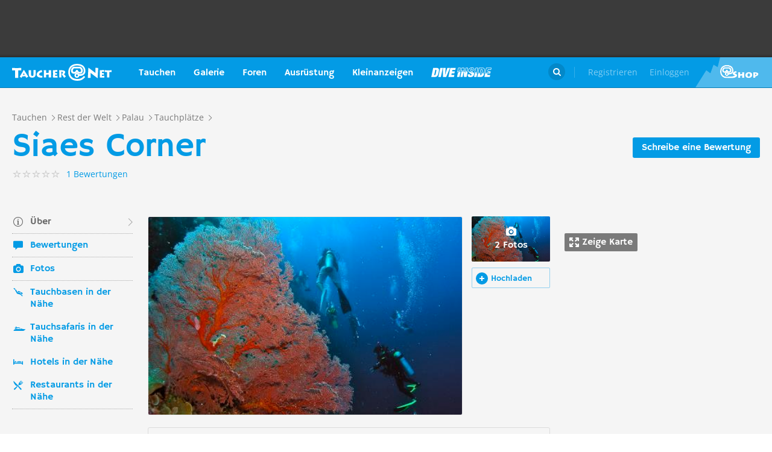

--- FILE ---
content_type: text/html; charset=UTF-8
request_url: https://taucher.net/tauchplatz-siaes_corner-haz13276
body_size: 28389
content:
<!DOCTYPE html>
<html lang="de" prefix="og: http://ogp.me/ns# fb: http://ogp.me/ns/fb#">

<head>
    <title>Siaes Corner - Taucher.Net</title>    <meta charset="utf-8">
    <meta name="viewport" content="width=device-width, initial-scale=1.0">
    <meta name="MobileOptimized" content="320" />
    <meta name="HandheldFriendly" content="true" />
    <meta property="og:site_name" content="taucher.net" >
<meta property="og:url" content="https://taucher.net/tauchplatz-siaes_corner-haz13276" >
<meta property="og:type" content="website" >
<meta property="fb:app_id" content="385653521633470" >
<meta name="description" content="Infos zu Tauchplatz Siaes Corner - Berichte, Fotos, Karten, Videos und viele weitere Details" >
<meta property="og:image" content="https://taucher.net/media/images/big/be/cc/30/becc30e9d032cedfeb097fc5601f883f.jpg" >
<meta property="og:title" content="Siaes Corner - Taucher.Net" >
<meta property="og:description" content="Infos zu Tauchplatz Siaes Corner - Berichte, Fotos, Karten, Videos und viele weitere Details" >    <link rel="apple-touch-icon-precomposed" sizes="57x57" href="/apple-touch-icon-57x57.png" />
    <link rel="apple-touch-icon-precomposed" sizes="114x114" href="/apple-touch-icon-114x114.png" />
    <link rel="apple-touch-icon-precomposed" sizes="72x72" href="/apple-touch-icon-72x72.png" />
    <link rel="apple-touch-icon-precomposed" sizes="144x144" href="/apple-touch-icon-144x144.png" />
    <link rel="apple-touch-icon-precomposed" sizes="120x120" href="/apple-touch-icon-120x120.png" />
    <link rel="apple-touch-icon-precomposed" sizes="152x152" href="/apple-touch-icon-152x152.png" />
    <link rel="icon" type="image/png" href="/favicon-32x32.png" sizes="32x32" />
    <link rel="icon" type="image/png" href="/favicon-16x16.png" sizes="16x16" />
    <meta name="application-name" content="Taucher.net" />
    <meta name="msapplication-TileColor" content="#FFFFFF" />
    <meta name="msapplication-TileImage" content="mstile-144x144.png" />
                <link href="/css/front/modules/fonts.css" media="screen" rel="stylesheet" type="text/css" >
<link href="/js/front/plugins/iframemanager/iframemanager.css" media="screen" rel="stylesheet" type="text/css" >    <link property="stylesheet" rel="stylesheet" type="text/css" href="/min/b=css/front&f=common.css,modules/articlesblock.css,modules/dclablock.css,modules/newsblock.css,pages/poi.css,modules/header.css,modules/footer.css&v=2026013">    <script>
        var tchr = {};
    </script>
        <!-- Smartsupp Live Chat script -->
    <script type="text/plain" data-cmp-custom-vendor="922" data-cmp-script>
        var _smartsupp = _smartsupp || {};
        _smartsupp.key = 'ba60ce4a3e3ba0cdcfec1939fcf9ed765e282afb';
        window.smartsupp || (function(d) {
            var s, c, o = smartsupp = function() {
                o._.push(arguments)
            };
            o._ = [];
            s = d.getElementsByTagName('script')[0];
            c = d.createElement('script');
            c.type = 'text/javascript';
            c.charset = 'utf-8';
            c.async = true;
            c.src = 'https://www.smartsuppchat.com/loader.js?';
            s.parentNode.insertBefore(c, s);
        })(document);
       
    </script>
        <script>
        (function() {
            var s = document.createElement('script');
            s.defer = true;
            s.type = "text/plain";
            s.setAttribute("data-cmp-vendor", "755");
            s.setAttribute("data-cmp-script", "");
            s.onload = function() {
                (adsbygoogle = window.adsbygoogle || []).push({
                    google_ad_client: 'pub-6028289858130678',
                    enable_page_level_ads: true,
                    interstitials: {
                        google_ad_channel: '1455155'
                    }
                });
            };
            s.src = "https://pagead2.googlesyndication.com/pagead/js/adsbygoogle.js";
            document.head.appendChild(s);
        })()
    </script>
    <script type="text/javascript" id="trfAdSetup" data-traffectiveConf='{
                   "targeting": [
                        {
                            "key":"Kategorie",
                            "values":null,
                            "value":"tauchen"
                        },
                        {
                            "key":"Keywords",
                            "values":null,
                            "value":"Siaes+Corner"
                        },
                        {
                            "key":"Unterkategorie",
                            "values":null,
                            "value":"Tauchplätze"
                        },
                        {
                            "key":"Laender",
                            "values":null,
                            "value":"Palau"
                        }
                    ],
                    "dfpAdUrl" : "/150800940/tauchernet/tauchen"
                }' src="//cdntrf.com/trf_tauchernet.js"></script>
    <!-- Global site tag (gtag.js) - Google Analytics -->
    <script type="text/plain" data-cmp-vendor="755" data-cmp-script src="https://www.googletagmanager.com/gtag/js?id=G-6YMGCH3DTP"></script>
    <script type="text/plain" data-cmp-vendor="755" data-cmp-script>
      window.dataLayer = window.dataLayer || [];
      function gtag(){dataLayer.push(arguments);}
      gtag('js', new Date());
    
      gtag('config', 'G-6YMGCH3DTP');
    </script>
</head>

<body>
    <div class="g-wrap">
        <div id="wrapper"><header id="header"><div class="header-content" data-reactid=".1hqylgjig0m" data-react-checksum="-278181956"><div class="header-promo hidden" data-reactid=".1hqylgjig0m.0:$0"><div class="Billboard_1 t-promo" id="traffective-ad-Billboard_1" data-reactid=".1hqylgjig0m.0:$0.0"></div></div><div class="t-container clear heading" data-reactid=".1hqylgjig0m.1"><div class="t-logo" data-reactid=".1hqylgjig0m.1.0"><a class="t-l-link" href="/" data-reactid=".1hqylgjig0m.1.0.0">Taucher.net</a></div><nav class="t-header-nav" data-reactid=".1hqylgjig0m.1.1:$0"><ul class="t-hn-list" data-reactid=".1hqylgjig0m.1.1:$0.0"><li class="t-hn-item" data-reactid=".1hqylgjig0m.1.1:$0.0.$0"><a href="https://taucher.net/tauchen" class="t-hn-link travel" data-reactid=".1hqylgjig0m.1.1:$0.0.$0.0">Tauchen</a><div class="t-h-drop" data-reactid=".1hqylgjig0m.1.1:$0.0.$0.1"><div class="t-container clear" data-reactid=".1hqylgjig0m.1.1:$0.0.$0.1.0"><ul class="t-hnd-categories" data-reactid=".1hqylgjig0m.1.1:$0.0.$0.1.0.0"><li class="t-hndc-item active" data-reactid=".1hqylgjig0m.1.1:$0.0.$0.1.0.0.$0">Premium</li><li class="t-hndc-item" data-reactid=".1hqylgjig0m.1.1:$0.0.$0.1.0.0.$1">Europa</li><li class="t-hndc-item" data-reactid=".1hqylgjig0m.1.1:$0.0.$0.1.0.0.$2">Afrika / Arabien</li><li class="t-hndc-item" data-reactid=".1hqylgjig0m.1.1:$0.0.$0.1.0.0.$3">Asien / Australien</li><li class="t-hndc-item" data-reactid=".1hqylgjig0m.1.1:$0.0.$0.1.0.0.$4">Karibik</li><li class="t-hndc-item" data-reactid=".1hqylgjig0m.1.1:$0.0.$0.1.0.0.$5">Amerika</li><li class="t-hndc-item" data-reactid=".1hqylgjig0m.1.1:$0.0.$0.1.0.0.$6">Rest der Welt</li><li class="t-hndc-item btn" data-reactid=".1hqylgjig0m.1.1:$0.0.$0.1.0.0.$7"><span class="t-w-btn" data-reactid=".1hqylgjig0m.1.1:$0.0.$0.1.0.0.$7.0">Reisebericht hinzufügen</span></li></ul><div class="t-hnd-content" data-reactid=".1hqylgjig0m.1.1:$0.0.$0.1.0.1"><ul class="t-hndc-list" data-reactid=".1hqylgjig0m.1.1:$0.0.$0.1.0.1.0"><li class="t-hnd-item prem" data-reactid=".1hqylgjig0m.1.1:$0.0.$0.1.0.1.0.$0"><a href="https://taucher.net/tauchen-auf-malta-daz58" class="t-hnd-link" data-reactid=".1hqylgjig0m.1.1:$0.0.$0.1.0.1.0.$0.0"><span class="t-hnd-image" style="background-image:url(https://taucher.net/media/images/w850/15/fc/d4/2015122916452215fcd41470d2f885bf6425b60f763763.jpg);" data-reactid=".1hqylgjig0m.1.1:$0.0.$0.1.0.1.0.$0.0.0"></span><strong class="t-hnd-title" data-reactid=".1hqylgjig0m.1.1:$0.0.$0.1.0.1.0.$0.0.1"><span class="t-hndi-flag" style="background-image:url(https://taucher.net/media/images/h128/7a/2e/e3/201512211717577a2ee3a245b6432d2935abc0cb92b41d.png);" data-reactid=".1hqylgjig0m.1.1:$0.0.$0.1.0.1.0.$0.0.1.0"></span><span data-reactid=".1hqylgjig0m.1.1:$0.0.$0.1.0.1.0.$0.0.1.1">Malta</span></strong></a><ul class="t-hnd-info" data-reactid=".1hqylgjig0m.1.1:$0.0.$0.1.0.1.0.$0.1"><li class="t-hndi-item" data-reactid=".1hqylgjig0m.1.1:$0.0.$0.1.0.1.0.$0.1.$0"><a class="t-hndi-link" href="https://taucher.net/tauchbasen-auf-malta-ddz58" data-reactid=".1hqylgjig0m.1.1:$0.0.$0.1.0.1.0.$0.1.$0.0"><strong class="t-hndi-value" data-reactid=".1hqylgjig0m.1.1:$0.0.$0.1.0.1.0.$0.1.$0.0.0">76</strong><span data-reactid=".1hqylgjig0m.1.1:$0.0.$0.1.0.1.0.$0.1.$0.0.1">Tauchbasen</span></a></li><li class="t-hndi-item" data-reactid=".1hqylgjig0m.1.1:$0.0.$0.1.0.1.0.$0.1.$1"><a class="t-hndi-link" href="https://taucher.net/liveaboards-auf-malta-dhz58" data-reactid=".1hqylgjig0m.1.1:$0.0.$0.1.0.1.0.$0.1.$1.0"><strong class="t-hndi-value" data-reactid=".1hqylgjig0m.1.1:$0.0.$0.1.0.1.0.$0.1.$1.0.0">1</strong><span data-reactid=".1hqylgjig0m.1.1:$0.0.$0.1.0.1.0.$0.1.$1.0.1">Tauchsafaris</span></a></li><li class="t-hndi-item" data-reactid=".1hqylgjig0m.1.1:$0.0.$0.1.0.1.0.$0.1.$2"><span class="t-hndi-link" data-reactid=".1hqylgjig0m.1.1:$0.0.$0.1.0.1.0.$0.1.$2.0"><strong class="t-hndi-value" data-reactid=".1hqylgjig0m.1.1:$0.0.$0.1.0.1.0.$0.1.$2.0.0">1483</strong><span data-reactid=".1hqylgjig0m.1.1:$0.0.$0.1.0.1.0.$0.1.$2.0.1">Bewertungen</span></span></li></ul></li><li class="t-hnd-item prem" data-reactid=".1hqylgjig0m.1.1:$0.0.$0.1.0.1.0.$1"><a href="https://taucher.net/tauchen-in-papua-neuguinea-daz113" class="t-hnd-link" data-reactid=".1hqylgjig0m.1.1:$0.0.$0.1.0.1.0.$1.0"><span class="t-hnd-image" style="background-image:url(https://taucher.net/media/images/w850/6a/bc/c4/201707181625046abcc49f236e7c3001c60722c210c3b8.jpg);" data-reactid=".1hqylgjig0m.1.1:$0.0.$0.1.0.1.0.$1.0.0"></span><strong class="t-hnd-title" data-reactid=".1hqylgjig0m.1.1:$0.0.$0.1.0.1.0.$1.0.1"><span class="t-hndi-flag" style="background-image:url(https://taucher.net/media/images/h128/13/71/19/201512211742111371196c9882e3a6376692b0ea86ba73.png);" data-reactid=".1hqylgjig0m.1.1:$0.0.$0.1.0.1.0.$1.0.1.0"></span><span data-reactid=".1hqylgjig0m.1.1:$0.0.$0.1.0.1.0.$1.0.1.1">Papua-Neuguinea</span></strong></a><ul class="t-hnd-info" data-reactid=".1hqylgjig0m.1.1:$0.0.$0.1.0.1.0.$1.1"><li class="t-hndi-item" data-reactid=".1hqylgjig0m.1.1:$0.0.$0.1.0.1.0.$1.1.$0"><a class="t-hndi-link" href="https://taucher.net/tauchbasen-in-papua-neuguinea-ddz113" data-reactid=".1hqylgjig0m.1.1:$0.0.$0.1.0.1.0.$1.1.$0.0"><strong class="t-hndi-value" data-reactid=".1hqylgjig0m.1.1:$0.0.$0.1.0.1.0.$1.1.$0.0.0">10</strong><span data-reactid=".1hqylgjig0m.1.1:$0.0.$0.1.0.1.0.$1.1.$0.0.1">Tauchbasen</span></a></li><li class="t-hndi-item" data-reactid=".1hqylgjig0m.1.1:$0.0.$0.1.0.1.0.$1.1.$1"><a class="t-hndi-link" href="https://taucher.net/liveaboards-in-papua-neuguinea-dhz113" data-reactid=".1hqylgjig0m.1.1:$0.0.$0.1.0.1.0.$1.1.$1.0"><strong class="t-hndi-value" data-reactid=".1hqylgjig0m.1.1:$0.0.$0.1.0.1.0.$1.1.$1.0.0">8</strong><span data-reactid=".1hqylgjig0m.1.1:$0.0.$0.1.0.1.0.$1.1.$1.0.1">Tauchsafaris</span></a></li><li class="t-hndi-item" data-reactid=".1hqylgjig0m.1.1:$0.0.$0.1.0.1.0.$1.1.$2"><span class="t-hndi-link" data-reactid=".1hqylgjig0m.1.1:$0.0.$0.1.0.1.0.$1.1.$2.0"><strong class="t-hndi-value" data-reactid=".1hqylgjig0m.1.1:$0.0.$0.1.0.1.0.$1.1.$2.0.0">56</strong><span data-reactid=".1hqylgjig0m.1.1:$0.0.$0.1.0.1.0.$1.1.$2.0.1">Bewertungen</span></span></li></ul></li><li class="t-hnd-item prem" data-reactid=".1hqylgjig0m.1.1:$0.0.$0.1.0.1.0.$2"><a href="https://taucher.net/tauchen-in-palau-daz134" class="t-hnd-link" data-reactid=".1hqylgjig0m.1.1:$0.0.$0.1.0.1.0.$2.0"><span class="t-hnd-image" style="background-image:url(https://taucher.net/media/images/w850/66/0d/ff/20151231110923660dff69761b7606097195581eb43479.jpg);" data-reactid=".1hqylgjig0m.1.1:$0.0.$0.1.0.1.0.$2.0.0"></span><strong class="t-hnd-title" data-reactid=".1hqylgjig0m.1.1:$0.0.$0.1.0.1.0.$2.0.1"><span class="t-hndi-flag" style="background-image:url(https://taucher.net/media/images/h128/7d/16/a2/201512211739487d16a2340468dd2956a5b7f2d45a008f.png);" data-reactid=".1hqylgjig0m.1.1:$0.0.$0.1.0.1.0.$2.0.1.0"></span><span data-reactid=".1hqylgjig0m.1.1:$0.0.$0.1.0.1.0.$2.0.1.1">Palau</span></strong></a><ul class="t-hnd-info" data-reactid=".1hqylgjig0m.1.1:$0.0.$0.1.0.1.0.$2.1"><li class="t-hndi-item" data-reactid=".1hqylgjig0m.1.1:$0.0.$0.1.0.1.0.$2.1.$0"><a class="t-hndi-link" href="https://taucher.net/tauchbasen-in-palau-ddz134" data-reactid=".1hqylgjig0m.1.1:$0.0.$0.1.0.1.0.$2.1.$0.0"><strong class="t-hndi-value" data-reactid=".1hqylgjig0m.1.1:$0.0.$0.1.0.1.0.$2.1.$0.0.0">7</strong><span data-reactid=".1hqylgjig0m.1.1:$0.0.$0.1.0.1.0.$2.1.$0.0.1">Tauchbasen</span></a></li><li class="t-hndi-item" data-reactid=".1hqylgjig0m.1.1:$0.0.$0.1.0.1.0.$2.1.$1"><a class="t-hndi-link" href="https://taucher.net/liveaboards-in-palau-dhz134" data-reactid=".1hqylgjig0m.1.1:$0.0.$0.1.0.1.0.$2.1.$1.0"><strong class="t-hndi-value" data-reactid=".1hqylgjig0m.1.1:$0.0.$0.1.0.1.0.$2.1.$1.0.0">11</strong><span data-reactid=".1hqylgjig0m.1.1:$0.0.$0.1.0.1.0.$2.1.$1.0.1">Tauchsafaris</span></a></li><li class="t-hndi-item" data-reactid=".1hqylgjig0m.1.1:$0.0.$0.1.0.1.0.$2.1.$2"><span class="t-hndi-link" data-reactid=".1hqylgjig0m.1.1:$0.0.$0.1.0.1.0.$2.1.$2.0"><strong class="t-hndi-value" data-reactid=".1hqylgjig0m.1.1:$0.0.$0.1.0.1.0.$2.1.$2.0.0">173</strong><span data-reactid=".1hqylgjig0m.1.1:$0.0.$0.1.0.1.0.$2.1.$2.0.1">Bewertungen</span></span></li></ul></li><li class="t-hnd-item prem" data-reactid=".1hqylgjig0m.1.1:$0.0.$0.1.0.1.0.$3"><a href="https://taucher.net/tauchen-im-oman-daz105" class="t-hnd-link" data-reactid=".1hqylgjig0m.1.1:$0.0.$0.1.0.1.0.$3.0"><span class="t-hnd-image" style="background-image:url(https://taucher.net/media/images/w850/9a/ce/3a/201807031526369ace3a6c59df62d022af90f1a700c96c.jpg);" data-reactid=".1hqylgjig0m.1.1:$0.0.$0.1.0.1.0.$3.0.0"></span><strong class="t-hnd-title" data-reactid=".1hqylgjig0m.1.1:$0.0.$0.1.0.1.0.$3.0.1"><span class="t-hndi-flag" style="background-image:url(https://taucher.net/media/images/h128/72/08/68/201512211736527208682d3b5a6c12507a618be466d9f2.png);" data-reactid=".1hqylgjig0m.1.1:$0.0.$0.1.0.1.0.$3.0.1.0"></span><span data-reactid=".1hqylgjig0m.1.1:$0.0.$0.1.0.1.0.$3.0.1.1">Oman</span></strong></a><ul class="t-hnd-info" data-reactid=".1hqylgjig0m.1.1:$0.0.$0.1.0.1.0.$3.1"><li class="t-hndi-item" data-reactid=".1hqylgjig0m.1.1:$0.0.$0.1.0.1.0.$3.1.$0"><a class="t-hndi-link" href="https://taucher.net/tauchbasen-im-oman-ddz105" data-reactid=".1hqylgjig0m.1.1:$0.0.$0.1.0.1.0.$3.1.$0.0"><strong class="t-hndi-value" data-reactid=".1hqylgjig0m.1.1:$0.0.$0.1.0.1.0.$3.1.$0.0.0">30</strong><span data-reactid=".1hqylgjig0m.1.1:$0.0.$0.1.0.1.0.$3.1.$0.0.1">Tauchbasen</span></a></li><li class="t-hndi-item" data-reactid=".1hqylgjig0m.1.1:$0.0.$0.1.0.1.0.$3.1.$1"><a class="t-hndi-link" href="https://taucher.net/liveaboards-im-oman-dhz105" data-reactid=".1hqylgjig0m.1.1:$0.0.$0.1.0.1.0.$3.1.$1.0"><strong class="t-hndi-value" data-reactid=".1hqylgjig0m.1.1:$0.0.$0.1.0.1.0.$3.1.$1.0.0">6</strong><span data-reactid=".1hqylgjig0m.1.1:$0.0.$0.1.0.1.0.$3.1.$1.0.1">Tauchsafaris</span></a></li><li class="t-hndi-item" data-reactid=".1hqylgjig0m.1.1:$0.0.$0.1.0.1.0.$3.1.$2"><span class="t-hndi-link" data-reactid=".1hqylgjig0m.1.1:$0.0.$0.1.0.1.0.$3.1.$2.0"><strong class="t-hndi-value" data-reactid=".1hqylgjig0m.1.1:$0.0.$0.1.0.1.0.$3.1.$2.0.0">450</strong><span data-reactid=".1hqylgjig0m.1.1:$0.0.$0.1.0.1.0.$3.1.$2.0.1">Bewertungen</span></span></li></ul></li><li class="t-hnd-item prem" data-reactid=".1hqylgjig0m.1.1:$0.0.$0.1.0.1.0.$4"><a href="https://taucher.net/tauchen-in-norwegen-daz66" class="t-hnd-link" data-reactid=".1hqylgjig0m.1.1:$0.0.$0.1.0.1.0.$4.0"><span class="t-hnd-image" style="background-image:url(https://taucher.net/media/images/w850/64/a5/0b/2017102416574064a50b0021b588787352c3156a74ff4c.jpg);" data-reactid=".1hqylgjig0m.1.1:$0.0.$0.1.0.1.0.$4.0.0"></span><strong class="t-hnd-title" data-reactid=".1hqylgjig0m.1.1:$0.0.$0.1.0.1.0.$4.0.1"><span class="t-hndi-flag" style="background-image:url(https://taucher.net/media/images/h128/1a/f3/7b/201512211736141af37bbf6ac919d11b44788d46545f52.png);" data-reactid=".1hqylgjig0m.1.1:$0.0.$0.1.0.1.0.$4.0.1.0"></span><span data-reactid=".1hqylgjig0m.1.1:$0.0.$0.1.0.1.0.$4.0.1.1">Norwegen</span></strong></a><ul class="t-hnd-info" data-reactid=".1hqylgjig0m.1.1:$0.0.$0.1.0.1.0.$4.1"><li class="t-hndi-item" data-reactid=".1hqylgjig0m.1.1:$0.0.$0.1.0.1.0.$4.1.$0"><a class="t-hndi-link" href="https://taucher.net/tauchbasen-in-norwegen-ddz66" data-reactid=".1hqylgjig0m.1.1:$0.0.$0.1.0.1.0.$4.1.$0.0"><strong class="t-hndi-value" data-reactid=".1hqylgjig0m.1.1:$0.0.$0.1.0.1.0.$4.1.$0.0.0">30</strong><span data-reactid=".1hqylgjig0m.1.1:$0.0.$0.1.0.1.0.$4.1.$0.0.1">Tauchbasen</span></a></li><li class="t-hndi-item" data-reactid=".1hqylgjig0m.1.1:$0.0.$0.1.0.1.0.$4.1.$2"><span class="t-hndi-link" data-reactid=".1hqylgjig0m.1.1:$0.0.$0.1.0.1.0.$4.1.$2.0"><strong class="t-hndi-value" data-reactid=".1hqylgjig0m.1.1:$0.0.$0.1.0.1.0.$4.1.$2.0.0">379</strong><span data-reactid=".1hqylgjig0m.1.1:$0.0.$0.1.0.1.0.$4.1.$2.0.1">Bewertungen</span></span></li></ul></li></ul><a href="https://taucher.net/tauchen" class="t-all ns white" data-reactid=".1hqylgjig0m.1.1:$0.0.$0.1.0.1.1">Zeige alle Länder in Premium</a></div></div></div></li><li class="t-hn-item nodrop" data-reactid=".1hqylgjig0m.1.1:$0.0.$1"><a href="https://taucher.net/photodb" class="t-hn-link photos" data-reactid=".1hqylgjig0m.1.1:$0.0.$1.0">Galerie</a></li><li class="t-hn-item" data-reactid=".1hqylgjig0m.1.1:$0.0.$2"><a href="https://taucher.net/forum" class="t-hn-link forum" data-reactid=".1hqylgjig0m.1.1:$0.0.$2.0">Foren</a><div class="t-h-drop" data-reactid=".1hqylgjig0m.1.1:$0.0.$2.1"><div class="t-container clear" data-reactid=".1hqylgjig0m.1.1:$0.0.$2.1.0"><ul class="t-forum-sections" data-reactid=".1hqylgjig0m.1.1:$0.0.$2.1.0.0"><li class="t-fs-item" data-reactid=".1hqylgjig0m.1.1:$0.0.$2.1.0.0.$0"><a href="https://taucher.net/forum-tauchgebiete-inz1" class="t-fs-link" data-reactid=".1hqylgjig0m.1.1:$0.0.$2.1.0.0.$0.0"><span class="t-hnd-image" style="background-image:url(https://taucher.net/media/images/h300/0f/14/ee/201512291825200f14eebc9e3de5784ea2a91554ba823b.jpg);" data-reactid=".1hqylgjig0m.1.1:$0.0.$2.1.0.0.$0.0.0"></span><span class="t-fs-text" data-reactid=".1hqylgjig0m.1.1:$0.0.$2.1.0.0.$0.0.1"><strong class="t-fs-title" data-reactid=".1hqylgjig0m.1.1:$0.0.$2.1.0.0.$0.0.1.0">Tauchgebiete</strong><span class="t-fs-info" data-reactid=".1hqylgjig0m.1.1:$0.0.$2.1.0.0.$0.0.1.1">22785 Titel</span></span></a></li><li class="t-fs-item" data-reactid=".1hqylgjig0m.1.1:$0.0.$2.1.0.0.$1"><a href="https://taucher.net/forum-tauchausruestung-inz2" class="t-fs-link" data-reactid=".1hqylgjig0m.1.1:$0.0.$2.1.0.0.$1.0"><span class="t-hnd-image" style="background-image:url(https://taucher.net/media/images/h300/db/ed/7c/20151229182946dbed7c7352dde9d77ea2121f47b83f1e.jpg);" data-reactid=".1hqylgjig0m.1.1:$0.0.$2.1.0.0.$1.0.0"></span><span class="t-fs-text" data-reactid=".1hqylgjig0m.1.1:$0.0.$2.1.0.0.$1.0.1"><strong class="t-fs-title" data-reactid=".1hqylgjig0m.1.1:$0.0.$2.1.0.0.$1.0.1.0">Tauchausrüstung</strong><span class="t-fs-info" data-reactid=".1hqylgjig0m.1.1:$0.0.$2.1.0.0.$1.0.1.1">31094 Titel</span></span></a></li><li class="t-fs-item" data-reactid=".1hqylgjig0m.1.1:$0.0.$2.1.0.0.$2"><a href="https://taucher.net/forum-tauchmedizin-inz3" class="t-fs-link" data-reactid=".1hqylgjig0m.1.1:$0.0.$2.1.0.0.$2.0"><span class="t-hnd-image" style="background-image:url(https://taucher.net/media/images/h300/c8/7c/11/20151229183352c87c1159f2dbd2c692e8616dba58a418.jpg);" data-reactid=".1hqylgjig0m.1.1:$0.0.$2.1.0.0.$2.0.0"></span><span class="t-fs-text" data-reactid=".1hqylgjig0m.1.1:$0.0.$2.1.0.0.$2.0.1"><strong class="t-fs-title" data-reactid=".1hqylgjig0m.1.1:$0.0.$2.1.0.0.$2.0.1.0">Tauchmedizin</strong><span class="t-fs-info" data-reactid=".1hqylgjig0m.1.1:$0.0.$2.1.0.0.$2.0.1.1">3742 Titel</span></span></a></li><li class="t-fs-item" data-reactid=".1hqylgjig0m.1.1:$0.0.$2.1.0.0.$3"><a href="https://taucher.net/forum-tauchausbildung-inz4" class="t-fs-link" data-reactid=".1hqylgjig0m.1.1:$0.0.$2.1.0.0.$3.0"><span class="t-hnd-image" style="background-image:url(https://taucher.net/media/images/h300/3f/61/c4/201512291837103f61c4af3c8873f03c0a1bd5bfd0730b.jpg);" data-reactid=".1hqylgjig0m.1.1:$0.0.$2.1.0.0.$3.0.0"></span><span class="t-fs-text" data-reactid=".1hqylgjig0m.1.1:$0.0.$2.1.0.0.$3.0.1"><strong class="t-fs-title" data-reactid=".1hqylgjig0m.1.1:$0.0.$2.1.0.0.$3.0.1.0">Tauchausbildung</strong><span class="t-fs-info" data-reactid=".1hqylgjig0m.1.1:$0.0.$2.1.0.0.$3.0.1.1">4387 Titel</span></span></a></li><li class="t-fs-item" data-reactid=".1hqylgjig0m.1.1:$0.0.$2.1.0.0.$4"><a href="https://taucher.net/forum-tek-tauchen-inz5" class="t-fs-link" data-reactid=".1hqylgjig0m.1.1:$0.0.$2.1.0.0.$4.0"><span class="t-hnd-image" style="background-image:url(https://taucher.net/media/images/h300/3a/e1/e7/201512301310143ae1e7b7b59ca2795867e8bba5e1b64d.jpg);" data-reactid=".1hqylgjig0m.1.1:$0.0.$2.1.0.0.$4.0.0"></span><span class="t-fs-text" data-reactid=".1hqylgjig0m.1.1:$0.0.$2.1.0.0.$4.0.1"><strong class="t-fs-title" data-reactid=".1hqylgjig0m.1.1:$0.0.$2.1.0.0.$4.0.1.0">TEK-Tauchen</strong><span class="t-fs-info" data-reactid=".1hqylgjig0m.1.1:$0.0.$2.1.0.0.$4.0.1.1">4876 Titel</span></span></a></li><li class="t-fs-item" data-reactid=".1hqylgjig0m.1.1:$0.0.$2.1.0.0.$5"><a href="https://taucher.net/forum-rebreather-inz6" class="t-fs-link" data-reactid=".1hqylgjig0m.1.1:$0.0.$2.1.0.0.$5.0"><span class="t-hnd-image" style="background-image:url(https://taucher.net/media/images/h300/e1/c4/3f/20151230131434e1c43f0a05f02c4c35dd8b9a438b09f4.jpg);" data-reactid=".1hqylgjig0m.1.1:$0.0.$2.1.0.0.$5.0.0"></span><span class="t-fs-text" data-reactid=".1hqylgjig0m.1.1:$0.0.$2.1.0.0.$5.0.1"><strong class="t-fs-title" data-reactid=".1hqylgjig0m.1.1:$0.0.$2.1.0.0.$5.0.1.0">Rebreather</strong><span class="t-fs-info" data-reactid=".1hqylgjig0m.1.1:$0.0.$2.1.0.0.$5.0.1.1">1379 Titel</span></span></a></li><li class="t-fs-item" data-reactid=".1hqylgjig0m.1.1:$0.0.$2.1.0.0.$6"><a href="https://taucher.net/forum-uw-foto-video-inz7" class="t-fs-link" data-reactid=".1hqylgjig0m.1.1:$0.0.$2.1.0.0.$6.0"><span class="t-hnd-image" style="background-image:url(https://taucher.net/media/images/h300/e4/77/88/20151230132432e477882b42bef282147f4b163729561c.jpg);" data-reactid=".1hqylgjig0m.1.1:$0.0.$2.1.0.0.$6.0.0"></span><span class="t-fs-text" data-reactid=".1hqylgjig0m.1.1:$0.0.$2.1.0.0.$6.0.1"><strong class="t-fs-title" data-reactid=".1hqylgjig0m.1.1:$0.0.$2.1.0.0.$6.0.1.0">UW-Foto-Video</strong><span class="t-fs-info" data-reactid=".1hqylgjig0m.1.1:$0.0.$2.1.0.0.$6.0.1.1">10469 Titel</span></span></a></li><li class="t-fs-item" data-reactid=".1hqylgjig0m.1.1:$0.0.$2.1.0.0.$7"><a href="https://taucher.net/forum-biologie-inz8" class="t-fs-link" data-reactid=".1hqylgjig0m.1.1:$0.0.$2.1.0.0.$7.0"><span class="t-hnd-image" style="background-image:url(https://taucher.net/media/images/h300/8f/d2/fa/201512301326198fd2fa19170699d3c4a52f80d3defa77.jpg);" data-reactid=".1hqylgjig0m.1.1:$0.0.$2.1.0.0.$7.0.0"></span><span class="t-fs-text" data-reactid=".1hqylgjig0m.1.1:$0.0.$2.1.0.0.$7.0.1"><strong class="t-fs-title" data-reactid=".1hqylgjig0m.1.1:$0.0.$2.1.0.0.$7.0.1.0">Biologie</strong><span class="t-fs-info" data-reactid=".1hqylgjig0m.1.1:$0.0.$2.1.0.0.$7.0.1.1">2323 Titel</span></span></a></li><li class="t-fs-item" data-reactid=".1hqylgjig0m.1.1:$0.0.$2.1.0.0.$8"><a href="https://taucher.net/forum-wracktauchen-inz9" class="t-fs-link" data-reactid=".1hqylgjig0m.1.1:$0.0.$2.1.0.0.$8.0"><span class="t-hnd-image" style="background-image:url(https://taucher.net/media/images/h300/00/63/2b/2015123013300300632b073fa91cdcdb70f828b647f433.jpg);" data-reactid=".1hqylgjig0m.1.1:$0.0.$2.1.0.0.$8.0.0"></span><span class="t-fs-text" data-reactid=".1hqylgjig0m.1.1:$0.0.$2.1.0.0.$8.0.1"><strong class="t-fs-title" data-reactid=".1hqylgjig0m.1.1:$0.0.$2.1.0.0.$8.0.1.0">Wracktauchen</strong><span class="t-fs-info" data-reactid=".1hqylgjig0m.1.1:$0.0.$2.1.0.0.$8.0.1.1">710 Titel</span></span></a></li><li class="t-fs-item" data-reactid=".1hqylgjig0m.1.1:$0.0.$2.1.0.0.$9"><a href="https://taucher.net/forum-rechtsforum-inz10" class="t-fs-link" data-reactid=".1hqylgjig0m.1.1:$0.0.$2.1.0.0.$9.0"><span class="t-hnd-image" style="background-image:url(https://taucher.net/media/images/h300/20/8c/3b/20151230133346208c3ba0cb26d73b1747d6a3e9027197.jpg);" data-reactid=".1hqylgjig0m.1.1:$0.0.$2.1.0.0.$9.0.0"></span><span class="t-fs-text" data-reactid=".1hqylgjig0m.1.1:$0.0.$2.1.0.0.$9.0.1"><strong class="t-fs-title" data-reactid=".1hqylgjig0m.1.1:$0.0.$2.1.0.0.$9.0.1.0">Rechtsforum</strong><span class="t-fs-info" data-reactid=".1hqylgjig0m.1.1:$0.0.$2.1.0.0.$9.0.1.1">627 Titel</span></span></a></li><li class="t-fs-item" data-reactid=".1hqylgjig0m.1.1:$0.0.$2.1.0.0.$10"><a href="https://taucher.net/forum-diverses-inz11" class="t-fs-link" data-reactid=".1hqylgjig0m.1.1:$0.0.$2.1.0.0.$10.0"><span class="t-hnd-image" style="background-image:url(https://taucher.net/media/images/h300/79/d2/cf/2015123013345779d2cff30daf26aa962eeaf5b302e5d8.jpg);" data-reactid=".1hqylgjig0m.1.1:$0.0.$2.1.0.0.$10.0.0"></span><span class="t-fs-text" data-reactid=".1hqylgjig0m.1.1:$0.0.$2.1.0.0.$10.0.1"><strong class="t-fs-title" data-reactid=".1hqylgjig0m.1.1:$0.0.$2.1.0.0.$10.0.1.0">Diverses</strong><span class="t-fs-info" data-reactid=".1hqylgjig0m.1.1:$0.0.$2.1.0.0.$10.0.1.1">10874 Titel</span></span></a></li><li class="t-fs-item" data-reactid=".1hqylgjig0m.1.1:$0.0.$2.1.0.0.$11"><a href="https://taucher.net/forum-tauchunfaelle-inz12" class="t-fs-link" data-reactid=".1hqylgjig0m.1.1:$0.0.$2.1.0.0.$11.0"><span class="t-hnd-image" style="background-image:url(https://taucher.net/media/images/h300/71/0a/b1/20170730204136710ab1f9fe4685b1593e24c87eaf0a7b.jpg);" data-reactid=".1hqylgjig0m.1.1:$0.0.$2.1.0.0.$11.0.0"></span><span class="t-fs-text" data-reactid=".1hqylgjig0m.1.1:$0.0.$2.1.0.0.$11.0.1"><strong class="t-fs-title" data-reactid=".1hqylgjig0m.1.1:$0.0.$2.1.0.0.$11.0.1.0">Tauchunfälle</strong><span class="t-fs-info" data-reactid=".1hqylgjig0m.1.1:$0.0.$2.1.0.0.$11.0.1.1">893 Titel</span></span></a></li><li class="t-fs-item" data-reactid=".1hqylgjig0m.1.1:$0.0.$2.1.0.0.$12"><a href="https://taucher.net/forum-int._tauchunfaelle-inz13" class="t-fs-link" data-reactid=".1hqylgjig0m.1.1:$0.0.$2.1.0.0.$12.0"><span class="t-hnd-image" style="background-image:url(https://taucher.net/media/images/h300/d2/26/39/20151230133709d226390aa8160ca50db7fe158afc5ac8.jpg);" data-reactid=".1hqylgjig0m.1.1:$0.0.$2.1.0.0.$12.0.0"></span><span class="t-fs-text" data-reactid=".1hqylgjig0m.1.1:$0.0.$2.1.0.0.$12.0.1"><strong class="t-fs-title" data-reactid=".1hqylgjig0m.1.1:$0.0.$2.1.0.0.$12.0.1.0">Int. Tauchunfälle</strong><span class="t-fs-info" data-reactid=".1hqylgjig0m.1.1:$0.0.$2.1.0.0.$12.0.1.1">745 Titel</span></span></a></li><li class="t-fs-item" data-reactid=".1hqylgjig0m.1.1:$0.0.$2.1.0.0.$13"><a href="https://taucher.net/pages/chat" class="t-fs-link" data-reactid=".1hqylgjig0m.1.1:$0.0.$2.1.0.0.$13.0"><span class="t-hnd-image" style="background-image:url(https://taucher.net/media/images/h300/95/c5/01/95c5011e5747e3d2f89134af101c245b.jpg);" data-reactid=".1hqylgjig0m.1.1:$0.0.$2.1.0.0.$13.0.0"></span><span class="t-fs-text" data-reactid=".1hqylgjig0m.1.1:$0.0.$2.1.0.0.$13.0.1"><strong class="t-fs-title" data-reactid=".1hqylgjig0m.1.1:$0.0.$2.1.0.0.$13.0.1.0">Chat</strong><span class="t-fs-info" data-reactid=".1hqylgjig0m.1.1:$0.0.$2.1.0.0.$13.0.1.1"></span></span></a></li></ul><a href="https://taucher.net/forum" class="t-all ns white" data-reactid=".1hqylgjig0m.1.1:$0.0.$2.1.0.1">Zeige alle Boards</a></div></div></li><li class="t-hn-item nodrop" data-reactid=".1hqylgjig0m.1.1:$0.0.$3"><a href="https://taucher.net/produktdb" class="t-hn-link gear" data-reactid=".1hqylgjig0m.1.1:$0.0.$3.0">Ausrüstung</a></li><li class="t-hn-item" data-reactid=".1hqylgjig0m.1.1:$0.0.$4"><a href="https://taucher.net/kleinanzeigen" class="t-hn-link classifieds" data-reactid=".1hqylgjig0m.1.1:$0.0.$4.0">Kleinanzeigen</a><div class="t-h-drop" data-reactid=".1hqylgjig0m.1.1:$0.0.$4.1"><div class="t-container clear" data-reactid=".1hqylgjig0m.1.1:$0.0.$4.1.0"><ul class="tc-cat-list" data-reactid=".1hqylgjig0m.1.1:$0.0.$4.1.0.0"><li class="tc-cat-item big" data-reactid=".1hqylgjig0m.1.1:$0.0.$4.1.0.0.$0"><a class="tc-cat-link" href="https://taucher.net/kleinanzeigen-tauchjobs_weltweit-cnz1" data-reactid=".1hqylgjig0m.1.1:$0.0.$4.1.0.0.$0.0"><span class="t-hnd-image" style="background-image:url(https://taucher.net/media/images/h300/b5/c7/a1/20151231112427b5c7a1c3564ab8202b4ed5fccca67714.jpg);" data-reactid=".1hqylgjig0m.1.1:$0.0.$4.1.0.0.$0.0.0"></span><span class="tc-cat-descr" data-reactid=".1hqylgjig0m.1.1:$0.0.$4.1.0.0.$0.0.1"><strong class="tc-cat-title" data-reactid=".1hqylgjig0m.1.1:$0.0.$4.1.0.0.$0.0.1.0">Tauchjobs weltweit</strong><span class="t-fs-info" data-reactid=".1hqylgjig0m.1.1:$0.0.$4.1.0.0.$0.0.1.1">18467 Titel</span></span></a></li><li class="tc-cat-item big" data-reactid=".1hqylgjig0m.1.1:$0.0.$4.1.0.0.$1"><a class="tc-cat-link" href="https://taucher.net/kleinanzeigen-equipment-kleinanzeigen-cnz2" data-reactid=".1hqylgjig0m.1.1:$0.0.$4.1.0.0.$1.0"><span class="t-hnd-image" style="background-image:url(https://taucher.net/media/images/h300/95/1b/50/20151231113448951b50e2445d5fb06726aa6152de55fc.jpg);" data-reactid=".1hqylgjig0m.1.1:$0.0.$4.1.0.0.$1.0.0"></span><span class="tc-cat-descr" data-reactid=".1hqylgjig0m.1.1:$0.0.$4.1.0.0.$1.0.1"><strong class="tc-cat-title" data-reactid=".1hqylgjig0m.1.1:$0.0.$4.1.0.0.$1.0.1.0">Equipment-Kleinanzeigen</strong><span class="t-fs-info" data-reactid=".1hqylgjig0m.1.1:$0.0.$4.1.0.0.$1.0.1.1">45672 Titel</span></span></a></li><li class="tc-cat-item" data-reactid=".1hqylgjig0m.1.1:$0.0.$4.1.0.0.$2"><a class="tc-cat-link" href="https://taucher.net/kleinanzeigen-tauchimmobilien_weltweit-cnz3" data-reactid=".1hqylgjig0m.1.1:$0.0.$4.1.0.0.$2.0"><span class="t-hnd-image" style="background-image:url(https://taucher.net/media/images/h300/c8/0d/b1/20151231113914c80db1ff10e1e78258c982956f296c0d.jpg);" data-reactid=".1hqylgjig0m.1.1:$0.0.$4.1.0.0.$2.0.0"></span><span class="tc-cat-descr" data-reactid=".1hqylgjig0m.1.1:$0.0.$4.1.0.0.$2.0.1"><strong class="tc-cat-title" data-reactid=".1hqylgjig0m.1.1:$0.0.$4.1.0.0.$2.0.1.0">Tauchimmobilien weltweit</strong><span class="t-fs-info" data-reactid=".1hqylgjig0m.1.1:$0.0.$4.1.0.0.$2.0.1.1">2416 Titel</span></span></a></li><li class="tc-cat-item" data-reactid=".1hqylgjig0m.1.1:$0.0.$4.1.0.0.$3"><a class="tc-cat-link" href="https://taucher.net/kleinanzeigen-singletreff-cnz6" data-reactid=".1hqylgjig0m.1.1:$0.0.$4.1.0.0.$3.0"><span class="t-hnd-image" style="background-image:url(https://taucher.net/media/images/h300/0e/0a/51/201512311140400e0a51525dae27bc2b3d7704cc406a1b.jpg);" data-reactid=".1hqylgjig0m.1.1:$0.0.$4.1.0.0.$3.0.0"></span><span class="tc-cat-descr" data-reactid=".1hqylgjig0m.1.1:$0.0.$4.1.0.0.$3.0.1"><strong class="tc-cat-title" data-reactid=".1hqylgjig0m.1.1:$0.0.$4.1.0.0.$3.0.1.0">Singletreff</strong><span class="t-fs-info" data-reactid=".1hqylgjig0m.1.1:$0.0.$4.1.0.0.$3.0.1.1">1717 Titel</span></span></a></li><li class="tc-cat-item" data-reactid=".1hqylgjig0m.1.1:$0.0.$4.1.0.0.$4"><a class="tc-cat-link" href="https://taucher.net/kleinanzeigen-reisepartner-cnz5" data-reactid=".1hqylgjig0m.1.1:$0.0.$4.1.0.0.$4.0"><span class="t-hnd-image" style="background-image:url(https://taucher.net/media/images/h300/0a/6b/09/201512311142310a6b09c670a78bf8bf302534701f12da.jpg);" data-reactid=".1hqylgjig0m.1.1:$0.0.$4.1.0.0.$4.0.0"></span><span class="tc-cat-descr" data-reactid=".1hqylgjig0m.1.1:$0.0.$4.1.0.0.$4.0.1"><strong class="tc-cat-title" data-reactid=".1hqylgjig0m.1.1:$0.0.$4.1.0.0.$4.0.1.0">Reisepartner/Tauchbuddies</strong><span class="t-fs-info" data-reactid=".1hqylgjig0m.1.1:$0.0.$4.1.0.0.$4.0.1.1">3893 Titel</span></span></a></li><li class="tc-cat-item" data-reactid=".1hqylgjig0m.1.1:$0.0.$4.1.0.0.$5"><a class="tc-cat-link" href="https://taucher.net/kleinanzeigen-diverses_angebote-cnz4" data-reactid=".1hqylgjig0m.1.1:$0.0.$4.1.0.0.$5.0"><span class="t-hnd-image" style="background-image:url(https://taucher.net/media/images/h300/df/44/11/20151231114332df4411b0bdd7a995e0aa12f0f7093154.jpg);" data-reactid=".1hqylgjig0m.1.1:$0.0.$4.1.0.0.$5.0.0"></span><span class="tc-cat-descr" data-reactid=".1hqylgjig0m.1.1:$0.0.$4.1.0.0.$5.0.1"><strong class="tc-cat-title" data-reactid=".1hqylgjig0m.1.1:$0.0.$4.1.0.0.$5.0.1.0">Diverses Angebote</strong><span class="t-fs-info" data-reactid=".1hqylgjig0m.1.1:$0.0.$4.1.0.0.$5.0.1.1">61388 Titel</span></span></a></li><li class="tc-cat-item" data-reactid=".1hqylgjig0m.1.1:$0.0.$4.1.0.0.$6"><a class="tc-cat-link" href="https://taucher.net/kleinanzeigen-verloren_gefunden-cnz7" data-reactid=".1hqylgjig0m.1.1:$0.0.$4.1.0.0.$6.0"><span class="t-hnd-image" style="background-image:url(https://taucher.net/media/images/h300/24/bd/eb/2017081008444024bdeb6703d657aed8df969021700b7e.jpg);" data-reactid=".1hqylgjig0m.1.1:$0.0.$4.1.0.0.$6.0.0"></span><span class="tc-cat-descr" data-reactid=".1hqylgjig0m.1.1:$0.0.$4.1.0.0.$6.0.1"><strong class="tc-cat-title" data-reactid=".1hqylgjig0m.1.1:$0.0.$4.1.0.0.$6.0.1.0">Verloren / Gefunden</strong><span class="t-fs-info" data-reactid=".1hqylgjig0m.1.1:$0.0.$4.1.0.0.$6.0.1.1">84 Titel</span></span></a></li></ul><span class="tc-create" data-reactid=".1hqylgjig0m.1.1:$0.0.$4.1.0.1">Neu anlegen</span><a href="https://taucher.net/kleinanzeigen" class="t-all ns white" data-reactid=".1hqylgjig0m.1.1:$0.0.$4.1.0.2">Zeige alle Kleinanzeigen</a></div></div></li><li class="t-hn-item nodrop" data-reactid=".1hqylgjig0m.1.1:$0.0.$5"><a href="https://taucher.net/diveinside" class="t-hn-link magazine diveinside" data-reactid=".1hqylgjig0m.1.1:$0.0.$5.0">Magazin</a></li></ul></nav><strong class="t-add-logo" data-reactid=".1hqylgjig0m.1.2"><a href="https://tauchernet.shop" rel="nofollow" data-reactid=".1hqylgjig0m.1.2.0">Taucher.Net Shop</a></strong><div class="t-header-btns" data-reactid=".1hqylgjig0m.1.3"><div class="t-hb-list" data-reactid=".1hqylgjig0m.1.3.$0"><span class="t-hb-link ns" data-reactid=".1hqylgjig0m.1.3.$0.$0">Registrieren</span><span class="t-hb-link ns" data-reactid=".1hqylgjig0m.1.3.$0.$1">Einloggen</span></div></div><form action="#" style="width:28px;" class="t-h-search" data-reactid=".1hqylgjig0m.1.4"><fieldset data-reactid=".1hqylgjig0m.1.4.0"><input class="t-hs-fld" type="text" placeholder="Suchbegriff eingeben" data-reactid=".1hqylgjig0m.1.4.0.0"/><button class="t-hs-submit" data-reactid=".1hqylgjig0m.1.4.0.1">&#xf002;</button></fieldset></form></div></div></header><div class="t-h-overlay"></div><div id="reactcontent"><div data-reactid=".845a3z9fqo" data-react-checksum="-640222163"><div class="Mobile_Pos1 t-mobpromo" id="traffective-ad-Mobile_Pos1" data-reactid=".845a3z9fqo.0"></div><div class="t-heading" data-reactid=".845a3z9fqo.1"><div data-reactid=".845a3z9fqo.1.0"><div style="position:relative;" data-reactid=".845a3z9fqo.1.0.0"><div class="t-container" data-reactid=".845a3z9fqo.1.0.0.1"><ul class="t-breadcrumbs" data-reactid=".845a3z9fqo.1.0.0.1.0"><li class="t-b-item" data-reactid=".845a3z9fqo.1.0.0.1.0.$0"><a class="t-b-text" href="https://taucher.net/tauchen" data-reactid=".845a3z9fqo.1.0.0.1.0.$0.0"><span data-reactid=".845a3z9fqo.1.0.0.1.0.$0.0.0"></span><span data-reactid=".845a3z9fqo.1.0.0.1.0.$0.0.1">Tauchen</span></a></li><li class="t-b-item" data-reactid=".845a3z9fqo.1.0.0.1.0.$1"><a class="t-b-text" href="https://taucher.net/tauchen-rest_der_welt-dbz6" data-reactid=".845a3z9fqo.1.0.0.1.0.$1.0"><span data-reactid=".845a3z9fqo.1.0.0.1.0.$1.0.0"></span><span data-reactid=".845a3z9fqo.1.0.0.1.0.$1.0.1">Rest der Welt</span></a></li><li class="t-b-item" data-reactid=".845a3z9fqo.1.0.0.1.0.$2"><a class="t-b-text" href="https://taucher.net/tauchen-in-palau-daz134" data-reactid=".845a3z9fqo.1.0.0.1.0.$2.0"><span data-reactid=".845a3z9fqo.1.0.0.1.0.$2.0.0"></span><span data-reactid=".845a3z9fqo.1.0.0.1.0.$2.0.1">Palau</span></a></li><li class="t-b-item" data-reactid=".845a3z9fqo.1.0.0.1.0.$3"><a class="t-b-text" href="https://taucher.net/tauchplaetze-in-palau-dfz134" data-reactid=".845a3z9fqo.1.0.0.1.0.$3.0"><span data-reactid=".845a3z9fqo.1.0.0.1.0.$3.0.0"></span><span data-reactid=".845a3z9fqo.1.0.0.1.0.$3.0.1">Tauchplätze</span></a></li></ul><div class="clear" data-reactid=".845a3z9fqo.1.0.0.1.1"><div class="t-h-btns" data-reactid=".845a3z9fqo.1.0.0.1.1.0"><a href="https://taucher.net/reviews/addnew/?et=5&amp;e=13276" class="t-btn" data-reactid=".845a3z9fqo.1.0.0.1.1.0.0">Schreibe eine Bewertung</a></div><div class="t-h-holder" data-reactid=".845a3z9fqo.1.0.0.1.1.2"><div class="t-h-row" data-reactid=".845a3z9fqo.1.0.0.1.1.2.0"><h1 class="t-h-name" data-reactid=".845a3z9fqo.1.0.0.1.1.2.0.0">Siaes Corner</h1></div><span class="t-stars" data-reactid=".845a3z9fqo.1.0.0.1.1.2.1"><span class="t-stars-value" style="width:0%;" data-reactid=".845a3z9fqo.1.0.0.1.1.2.1.0"></span></span><span class="t-h-link" data-reactid=".845a3z9fqo.1.0.0.1.1.2.2">1 Bewertungen</span></div></div></div></div></div></div><main id="main" class="clear t-container" data-reactid=".845a3z9fqo.2"><aside id="sidebar" data-reactid=".845a3z9fqo.2.0"><div data-reactid=".845a3z9fqo.2.0.0"><ul class="t-sb-list" data-reactid=".845a3z9fqo.2.0.0.0"><li class="t-sb-item" data-reactid=".845a3z9fqo.2.0.0.0.$0"><ul class="t-sb-sublist" data-reactid=".845a3z9fqo.2.0.0.0.$0.0"><li class="t-sb-subitem" data-reactid=".845a3z9fqo.2.0.0.0.$0.0.$0"><span class="t-sb-link tico-info active" data-reactid=".845a3z9fqo.2.0.0.0.$0.0.$0.0">Über</span></li></ul></li><li class="t-sb-item" data-reactid=".845a3z9fqo.2.0.0.0.$1"><ul class="t-sb-sublist" data-reactid=".845a3z9fqo.2.0.0.0.$1.0"><li class="t-sb-subitem" data-reactid=".845a3z9fqo.2.0.0.0.$1.0.$0"><a href="https://taucher.net/tauchplatz-siaes_corner-berichte-hmz13276" class="t-sb-link tico-reviews" data-reactid=".845a3z9fqo.2.0.0.0.$1.0.$0.0">Bewertungen</a></li></ul></li><li class="t-sb-item" data-reactid=".845a3z9fqo.2.0.0.0.$2"><ul class="t-sb-sublist" data-reactid=".845a3z9fqo.2.0.0.0.$2.0"><li class="t-sb-subitem" data-reactid=".845a3z9fqo.2.0.0.0.$2.0.$0"><a href="https://taucher.net/tauchplatz-siaes_corner-fotos-hvz13276" class="t-sb-link tico-photo" data-reactid=".845a3z9fqo.2.0.0.0.$2.0.$0.0">Fotos</a></li></ul></li><li class="t-sb-item" data-reactid=".845a3z9fqo.2.0.0.0.$3"><ul class="t-sb-sublist" data-reactid=".845a3z9fqo.2.0.0.0.$3.0"><li class="t-sb-subitem" data-reactid=".845a3z9fqo.2.0.0.0.$3.0.$0"><a href="https://taucher.net/tauchplatz-siaes_corner-tauchbasen-hdz13276?s=di" class="t-sb-link tico-diver" data-reactid=".845a3z9fqo.2.0.0.0.$3.0.$0.0">Tauchbasen in der Nähe</a></li><li class="t-sb-subitem" data-reactid=".845a3z9fqo.2.0.0.0.$3.0.$1"><a href="https://taucher.net/tauchplatz-siaes_corner-liveaboards-hhz13276?s=di" class="t-sb-link tico-la" data-reactid=".845a3z9fqo.2.0.0.0.$3.0.$1.0">Tauchsafaris in der Nähe</a></li><li class="t-sb-subitem" data-reactid=".845a3z9fqo.2.0.0.0.$3.0.$2"><a href="https://taucher.net/tauchplatz-siaes_corner-hotels-hgz13276?s=di" class="t-sb-link tico-hotel" data-reactid=".845a3z9fqo.2.0.0.0.$3.0.$2.0">Hotels in der Nähe</a></li><li class="t-sb-subitem" data-reactid=".845a3z9fqo.2.0.0.0.$3.0.$3"><a href="https://taucher.net/tauchplatz-siaes_corner-restraurants-hiz13276?s=di" class="t-sb-link tico-rest" data-reactid=".845a3z9fqo.2.0.0.0.$3.0.$3.0">Restaurants in der Nähe</a></li></ul></li></ul><div class="t-sb-soc" data-reactid=".845a3z9fqo.2.0.0.1:$0"><div class="fb-share-button" data-href="https://taucher.net/tauchplatz-siaes_corner-haz13276" data-layout="button_count" data-reactid=".845a3z9fqo.2.0.0.1:$0.0"></div></div><div class="t-sb-soc" data-reactid=".845a3z9fqo.2.0.0.1:$1"><a class="twitter-share-button" href="https://twitter.com/share" data-reactid=".845a3z9fqo.2.0.0.1:$1.0"></a></div><div class="Banner_links_oben t-promo" id="traffective-ad-Banner_links_oben" data-reactid=".845a3z9fqo.2.0.0.2:$0"></div><div class="Banner_links_mitte t-promo" id="traffective-ad-Banner_links_mitte" data-reactid=".845a3z9fqo.2.0.0.2:$1"></div><div class="Banner_links_unten t-promo" id="traffective-ad-Banner_links_unten" data-reactid=".845a3z9fqo.2.0.0.2:$2"></div></div></aside><div id="content" data-reactid=".845a3z9fqo.2.1"><div class="clear" data-reactid=".845a3z9fqo.2.1.0"><aside class="t-ec-aside" data-reactid=".845a3z9fqo.2.1.0.0"><div class="Rectangle_1 t-promo" id="traffective-ad-Rectangle_1" data-reactid=".845a3z9fqo.2.1.0.0.0"></div><div class="t-eca-map" data-reactid=".845a3z9fqo.2.1.0.0.1"></div><section class="t-eca-block" data-reactid=".845a3z9fqo.2.1.0.0.2:$0"><h2 class="t-ecab-title" data-reactid=".845a3z9fqo.2.1.0.0.2:$0.0">Die besten Tauchplätze</h2><ul class="t-ecab-list" data-reactid=".845a3z9fqo.2.1.0.0.2:$0.1"><li class="t-ecab-item" data-reactid=".845a3z9fqo.2.1.0.0.2:$0.1.$0"><a href="https://taucher.net/tauchplatz-sam_s_makro_wall-haz13384" class="t-ecab-link" data-reactid=".845a3z9fqo.2.1.0.0.2:$0.1.$0.0"><span class="t-ecab-img" style="background-image:url(https://taucher.net/media/images/h300/37/fe/b3/37feb38adce1150911716e6fbef887f3.jpg);" data-reactid=".845a3z9fqo.2.1.0.0.2:$0.1.$0.0.0"></span><span class="t-ecab-content" data-reactid=".845a3z9fqo.2.1.0.0.2:$0.1.$0.0.1"><span class="t-distance" data-reactid=".845a3z9fqo.2.1.0.0.2:$0.1.$0.0.1.0"></span><h3 class="t-ecab-name" data-reactid=".845a3z9fqo.2.1.0.0.2:$0.1.$0.0.1.1">Sam`s Makro Wall</h3><span class="t-stars" data-reactid=".845a3z9fqo.2.1.0.0.2:$0.1.$0.0.1.2"><span class="t-stars-value" style="width:100%;" data-reactid=".845a3z9fqo.2.1.0.0.2:$0.1.$0.0.1.2.0"></span></span><span class="t-ecab-reviews" data-reactid=".845a3z9fqo.2.1.0.0.2:$0.1.$0.0.1.3">1 Bewertungen</span></span></a></li><li class="t-ecab-item" data-reactid=".845a3z9fqo.2.1.0.0.2:$0.1.$1"><a href="https://taucher.net/tauchplatz-palau_und_yap_allgemein-haz9338" class="t-ecab-link" data-reactid=".845a3z9fqo.2.1.0.0.2:$0.1.$1.0"><span class="t-ecab-img" style="background-image:url(https://taucher.net/media/images/h300/7a/55/a6/7a55a60d66dc19630d37cdf632f8a702.JPG);" data-reactid=".845a3z9fqo.2.1.0.0.2:$0.1.$1.0.0"></span><span class="t-ecab-content" data-reactid=".845a3z9fqo.2.1.0.0.2:$0.1.$1.0.1"><span class="t-distance" data-reactid=".845a3z9fqo.2.1.0.0.2:$0.1.$1.0.1.0"></span><h3 class="t-ecab-name" data-reactid=".845a3z9fqo.2.1.0.0.2:$0.1.$1.0.1.1">Palau und Yap allgemein</h3><span class="t-stars" data-reactid=".845a3z9fqo.2.1.0.0.2:$0.1.$1.0.1.2"><span class="t-stars-value" style="width:100%;" data-reactid=".845a3z9fqo.2.1.0.0.2:$0.1.$1.0.1.2.0"></span></span><span class="t-ecab-reviews" data-reactid=".845a3z9fqo.2.1.0.0.2:$0.1.$1.0.1.3">1 Bewertungen</span></span></a></li><li class="t-ecab-item" data-reactid=".845a3z9fqo.2.1.0.0.2:$0.1.$2"><a href="https://taucher.net/tauchplatz-palau_allgemein-haz13264" class="t-ecab-link" data-reactid=".845a3z9fqo.2.1.0.0.2:$0.1.$2.0"><span class="t-ecab-img" style="background-image:url(https://taucher.net/media/images/h300/4e/95/a9/4e95a9d1980921b38ac905537053c08f.JPG);" data-reactid=".845a3z9fqo.2.1.0.0.2:$0.1.$2.0.0"></span><span class="t-ecab-content" data-reactid=".845a3z9fqo.2.1.0.0.2:$0.1.$2.0.1"><span class="t-distance" data-reactid=".845a3z9fqo.2.1.0.0.2:$0.1.$2.0.1.0"></span><h3 class="t-ecab-name" data-reactid=".845a3z9fqo.2.1.0.0.2:$0.1.$2.0.1.1">Palau allgemein</h3><span class="t-stars" data-reactid=".845a3z9fqo.2.1.0.0.2:$0.1.$2.0.1.2"><span class="t-stars-value" style="width:100%;" data-reactid=".845a3z9fqo.2.1.0.0.2:$0.1.$2.0.1.2.0"></span></span><span class="t-ecab-reviews" data-reactid=".845a3z9fqo.2.1.0.0.2:$0.1.$2.0.1.3">7 Bewertungen</span></span></a></li><li class="t-ecab-item" data-reactid=".845a3z9fqo.2.1.0.0.2:$0.1.$3"><a href="https://taucher.net/tauchplatz-palau__koror___peleliu-haz8310" class="t-ecab-link" data-reactid=".845a3z9fqo.2.1.0.0.2:$0.1.$3.0"><span class="t-ecab-img" style="background-image:url(https://taucher.net/media/images/h300/9f/05/d9/9f05d92d6cd694a49412185ec251079f.jpg);" data-reactid=".845a3z9fqo.2.1.0.0.2:$0.1.$3.0.0"></span><span class="t-ecab-content" data-reactid=".845a3z9fqo.2.1.0.0.2:$0.1.$3.0.1"><span class="t-distance" data-reactid=".845a3z9fqo.2.1.0.0.2:$0.1.$3.0.1.0"></span><h3 class="t-ecab-name" data-reactid=".845a3z9fqo.2.1.0.0.2:$0.1.$3.0.1.1">Palau: Koror & Peleliu</h3><span class="t-stars" data-reactid=".845a3z9fqo.2.1.0.0.2:$0.1.$3.0.1.2"><span class="t-stars-value" style="width:100%;" data-reactid=".845a3z9fqo.2.1.0.0.2:$0.1.$3.0.1.2.0"></span></span><span class="t-ecab-reviews" data-reactid=".845a3z9fqo.2.1.0.0.2:$0.1.$3.0.1.3">3 Bewertungen</span></span></a></li><li class="t-ecab-item" data-reactid=".845a3z9fqo.2.1.0.0.2:$0.1.$4"><a href="https://taucher.net/tauchplatz-jake_seaplane-haz13385" class="t-ecab-link" data-reactid=".845a3z9fqo.2.1.0.0.2:$0.1.$4.0"><span class="t-ecab-img" style="background-image:url(https://taucher.net/media/images/h300/ee/b4/f6/eeb4f66d7ac54385e7a38f6b9d160a87.jpg);" data-reactid=".845a3z9fqo.2.1.0.0.2:$0.1.$4.0.0"></span><span class="t-ecab-content" data-reactid=".845a3z9fqo.2.1.0.0.2:$0.1.$4.0.1"><span class="t-distance" data-reactid=".845a3z9fqo.2.1.0.0.2:$0.1.$4.0.1.0"></span><h3 class="t-ecab-name" data-reactid=".845a3z9fqo.2.1.0.0.2:$0.1.$4.0.1.1">Jake Seaplane</h3><span class="t-stars" data-reactid=".845a3z9fqo.2.1.0.0.2:$0.1.$4.0.1.2"><span class="t-stars-value" style="width:0%;" data-reactid=".845a3z9fqo.2.1.0.0.2:$0.1.$4.0.1.2.0"></span></span><span class="t-ecab-reviews" data-reactid=".845a3z9fqo.2.1.0.0.2:$0.1.$4.0.1.3">1 Bewertungen</span></span></a></li><li class="t-ecab-item" data-reactid=".845a3z9fqo.2.1.0.0.2:$0.1.$5"><a href="https://taucher.net/tauchplatz-helmet_wreck-haz13387" class="t-ecab-link" data-reactid=".845a3z9fqo.2.1.0.0.2:$0.1.$5.0"><span class="t-ecab-img" style="background-image:url(https://taucher.net/media/images/h300/51/c4/df/51c4df86b150196c2f418682cef787ef.jpg);" data-reactid=".845a3z9fqo.2.1.0.0.2:$0.1.$5.0.0"></span><span class="t-ecab-content" data-reactid=".845a3z9fqo.2.1.0.0.2:$0.1.$5.0.1"><span class="t-distance" data-reactid=".845a3z9fqo.2.1.0.0.2:$0.1.$5.0.1.0"></span><h3 class="t-ecab-name" data-reactid=".845a3z9fqo.2.1.0.0.2:$0.1.$5.0.1.1">Helmet Wreck</h3><span class="t-stars" data-reactid=".845a3z9fqo.2.1.0.0.2:$0.1.$5.0.1.2"><span class="t-stars-value" style="width:0%;" data-reactid=".845a3z9fqo.2.1.0.0.2:$0.1.$5.0.1.2.0"></span></span><span class="t-ecab-reviews" data-reactid=".845a3z9fqo.2.1.0.0.2:$0.1.$5.0.1.3">1 Bewertungen</span></span></a></li></ul><a href="https://taucher.net/tauchplaetze-in-palau-dfz134" class="t-see ns" data-reactid=".845a3z9fqo.2.1.0.0.2:$0.2">Zeige alle Punkte für Taucher</a></section></aside><div class="t-entity-content" data-reactid=".845a3z9fqo.2.1.0.1"><div class="t-entity-media" data-reactid=".845a3z9fqo.2.1.0.1.1"></div><div class="t-entity-info" data-reactid=".845a3z9fqo.2.1.0.1.2"><dl class="t-ei-dl" data-reactid=".845a3z9fqo.2.1.0.1.2.0"><dt class="t-ei-dt" data-reactid=".845a3z9fqo.2.1.0.1.2.0.0:$0">Anfahrt / Anreise:</dt><dd class="t-ei-dd" data-reactid=".845a3z9fqo.2.1.0.1.2.0.0:$1"></dd><dt class="t-ei-dt" data-reactid=".845a3z9fqo.2.1.0.1.2.0.1:$0">Örtlichkeit / Einstieg:</dt><dd class="t-ei-dd" data-reactid=".845a3z9fqo.2.1.0.1.2.0.1:$1"></dd><dt class="t-ei-dt" data-reactid=".845a3z9fqo.2.1.0.1.2.0.2:$0">Wasser:</dt><dd class="t-ei-dd" data-reactid=".845a3z9fqo.2.1.0.1.2.0.2:$1"></dd><dt class="t-ei-dt" data-reactid=".845a3z9fqo.2.1.0.1.2.0.3:$0">Erreichbarkeit:</dt><dd class="t-ei-dd" data-reactid=".845a3z9fqo.2.1.0.1.2.0.3:$1"></dd><dt class="t-ei-dt" data-reactid=".845a3z9fqo.2.1.0.1.2.0.4:$0">Max. Tiefe:</dt><dd class="t-ei-dd" data-reactid=".845a3z9fqo.2.1.0.1.2.0.4:$1"></dd><dt class="t-ei-dt" data-reactid=".845a3z9fqo.2.1.0.1.2.0.5:$0">Schwierigkeit:</dt><dd class="t-ei-dd" data-reactid=".845a3z9fqo.2.1.0.1.2.0.5:$1"></dd><dt class="t-ei-dt" data-reactid=".845a3z9fqo.2.1.0.1.2.0.6:$0">Tauchgangstyp:</dt><dd class="t-ei-dd" data-reactid=".845a3z9fqo.2.1.0.1.2.0.6:$1"></dd><dt class="t-ei-dt" data-reactid=".845a3z9fqo.2.1.0.1.2.0.7:$0">Nächste Füllmöglichkeit:</dt><dd class="t-ei-dd" data-reactid=".845a3z9fqo.2.1.0.1.2.0.7:$1"></dd><dt class="t-ei-dt" data-reactid=".845a3z9fqo.2.1.0.1.2.0.8:$0">Tauchregulierung:</dt><dd class="t-ei-dd" data-reactid=".845a3z9fqo.2.1.0.1.2.0.8:$1"></dd><dt class="t-ei-dt" data-reactid=".845a3z9fqo.2.1.0.1.2.0.9:$0">Nächster Notruf / Kammer:</dt><dd class="t-ei-dd" data-reactid=".845a3z9fqo.2.1.0.1.2.0.9:$1"></dd></dl></div><noscript data-reactid=".845a3z9fqo.2.1.0.1.3"></noscript><section class="t-entity-reviews" data-reactid=".845a3z9fqo.2.1.0.1.5"><header class="t-er-header" data-reactid=".845a3z9fqo.2.1.0.1.5.$0"><a href="https://taucher.net/reviews/addnew/?et=5&amp;e=13276" class="t-btn" data-reactid=".845a3z9fqo.2.1.0.1.5.$0.0">Schreibe eine Bewertung</a><h2 class="tico-reviews" data-reactid=".845a3z9fqo.2.1.0.1.5.$0.1">Bewertungen(1)</h2></header><article class="t-er-item" data-reactid=".845a3z9fqo.2.1.0.1.5.1:$0"><div class="t-eri-aside" data-reactid=".845a3z9fqo.2.1.0.1.5.1:$0.0"><a href="https://taucher.net/user/29254/show/" class="t-eri-avatar" data-reactid=".845a3z9fqo.2.1.0.1.5.1:$0.0.0"></a><strong class="t-eri-author" title="hoppech" data-reactid=".845a3z9fqo.2.1.0.1.5.1:$0.0.1"><a href="https://taucher.net/user/29254/show/" data-reactid=".845a3z9fqo.2.1.0.1.5.1:$0.0.1.0">hoppech</a></strong><span class="t-eri-details" title="PADI RD" data-reactid=".845a3z9fqo.2.1.0.1.5.1:$0.0.2">PADI RD</span><span class="t-eri-details" title="200 TGs" data-reactid=".845a3z9fqo.2.1.0.1.5.1:$0.0.3">200 TGs</span></div><div class="t-eri-holder" data-reactid=".845a3z9fqo.2.1.0.1.5.1:$0.1"><ul class="t-asidegallery" data-reactid=".845a3z9fqo.2.1.0.1.5.1:$0.1.0"><li class="t-ag-item" style="background-image:url(https://taucher.net/media/images/w850/9c/bf/0d/9cbf0d9742882f3a06fa200f8de280ba.jpg);" data-reactid=".845a3z9fqo.2.1.0.1.5.1:$0.1.0.$0"></li><li class="t-ag-item" style="background-image:url(https://taucher.net/media/images/w850/be/cc/30/becc30e9d032cedfeb097fc5601f883f.jpg);" data-reactid=".845a3z9fqo.2.1.0.1.5.1:$0.1.0.$1"></li></ul><div class="t-eri-content" data-reactid=".845a3z9fqo.2.1.0.1.5.1:$0.1.1"><h3 class="t-eri-title" data-reactid=".845a3z9fqo.2.1.0.1.5.1:$0.1.1.0"><a href="https://taucher.net/tauchplatz-siaes_corner-bericht-hlz63450" target="_blank" data-reactid=".845a3z9fqo.2.1.0.1.5.1:$0.1.1.0.0">Siaes Corner ist typisch für Palau: lange Steilwa ...</a></h3><div class="t-eri-info" data-reactid=".845a3z9fqo.2.1.0.1.5.1:$0.1.1.2"><time class="t-eri-date" data-reactid=".845a3z9fqo.2.1.0.1.5.1:$0.1.1.2.1">02.12.2010</time></div><div class="t-eri-content" data-reactid=".845a3z9fqo.2.1.0.1.5.1:$0.1.1.3">Siaes Corner ist typisch für Palau: lange Steilwand, in diesem Fall dreimal unterbrochen durch tiefe Einschnitte, die übervoll sind mit Weichkorallen in allen Farben und Gorgonien. Schulen von Falterfischen, Fahnenbarsche in vielen Farben, Drückerfische und eventuell sehr junge graue Riffhaie kann man hier ohne viel Mühe beobachten. Hinter der Riffkante wartet ein Korallengarten, in dem Haie sehr gerne jagen, ebenso wie Zackenbarsche und Drachenköpfe.<BR><BR>Tauchtiefe: 3- 40 Meter<P><CENTER><BR>Barsch©Christoph Hoppe</CENTER></P><P><CENTER><BR>©Christoph Hoppe</CENTER></P></div><span data-reactid=".845a3z9fqo.2.1.0.1.5.1:$0.1.1.4"></span></div></div></article><footer class="t-er-footer" data-reactid=".845a3z9fqo.2.1.0.1.5.$2"><a href="https://taucher.net/reviews/addnew/?et=5&amp;e=13276" class="t-btn" data-reactid=".845a3z9fqo.2.1.0.1.5.$2.0">Schreibe eine Bewertung</a></footer></section><div class="Mobile_Pos2 t-mobpromo" id="traffective-ad-Mobile_Pos2" data-reactid=".845a3z9fqo.2.1.0.1.6"></div><div data-reactid=".845a3z9fqo.2.1.0.1.7"></div></div></div><hr class="t-sep" data-reactid=".845a3z9fqo.2.1.1"/></div></main><div class="MobilePos_3 t-mobpromo" id="traffective-ad-MobilePos_3" data-reactid=".845a3z9fqo.3"></div></div></div><span class="scripts-holder">
    <script>
        tchr.pageData = tchr.pageData || {};
        tchr.pageData.poi = {"header":{"breadcrumbs":[{"text":"Tauchen","url":"https:\/\/taucher.net\/tauchen","img":""},{"text":"Rest der Welt","url":"https:\/\/taucher.net\/tauchen-rest_der_welt-dbz6","img":""},{"text":"Palau","url":"https:\/\/taucher.net\/tauchen-in-palau-daz134","img":""},{"text":"Tauchpl\u00e4tze","url":"https:\/\/taucher.net\/tauchplaetze-in-palau-dfz134","img":""}],"name":"Siaes Corner","isPremium":"0","hideContact":0,"html":"","logo":"","image":"","description":"","typeId":"5","topDescr":null,"destinationId":null,"countryId":"134","destinationName":null,"countryName":"Palau","id":"13276","isVisible":"1","inModeration":"0","premiumUserId":null,"notSpecifiedText":"NIcht spezifiziert","contacts":"Kontakt","reviews":{"rating":0,"text":"1 Bewertungen","rank":"","reviewBtnText":"Schreibe eine Bewertung","checkinBtn":{"text":"Ich war hier","visitiors":0},"reviewBtnUrl":"https:\/\/taucher.net\/reviews\/addnew\/?et=5&e=13276"},"divebookerId":null,"mediaMessage":"Deine Medien werden nach einem kurzen Check online gestellt.","uploadButton":"Upload","showInfoText":"Zeige Info","hideInfoText":"Verberge Info","showMoreText":"Zeige mehr","copyText":"Link kopieren","creatorText":"Autor","authorText":"von","btnShow":"Zeige","btnHide":"Verbergen","respond":{"title":"Antworten","name":"Name","email":"Email-Adresse","subject":"Email Betreff","text":"Text der Antwort","checkbox":"Ich m\u00f6chte eine Kopie der Nachricht an meine Email-Adresse","submit":"Erledigt!"},"sortBox":"0"},"media":[{"key":"owner","title":"0 Fotos","type":"img","items":[],"link":"https:\/\/taucher.net\/tauchplatz-siaes_corner-fotos-hvz13276"},{"key":"photodb","title":"0 Fotos in der Fotodatenbank","type":"img","items":[],"link":"https:\/\/taucher.net\/tauchplatz-siaes_corner-fotos-hvz13276"},{"key":"users","title":"2 Fotos","type":"img","items":[{"url":"https:\/\/taucher.net\/media\/images\/big\/be\/cc\/30\/becc30e9d032cedfeb097fc5601f883f.jpg","link":"https:\/\/taucher.net\/foto--siaes_corner-taz117082","title":null,"infoText":null,"keywords":{"title":"Keywords","value":["Siaes Corner,Palau,"]},"id":"117082","permissions":null,"author":"","date":"","canHide":0,"isVisible":"1","canAdd":0,"rating":{"rating":0,"text":"0 Bewertungen","title":"Bewerte dieses Foto"}},{"url":"https:\/\/taucher.net\/media\/images\/big\/9c\/bf\/0d\/9cbf0d9742882f3a06fa200f8de280ba.jpg","link":"https:\/\/taucher.net\/foto--siaes_corner-taz117081","title":null,"infoText":null,"keywords":{"title":"Keywords","value":["Siaes Corner,Palau,"]},"id":"117081","permissions":null,"author":"","date":"","canHide":0,"isVisible":"1","canAdd":0,"rating":{"rating":0,"text":"0 Bewertungen","title":"Bewerte dieses Foto"}}],"link":"https:\/\/taucher.net\/tauchplatz-siaes_corner-fotos-hvz13276"},{"key":"videos","title":"0 Videos","type":"video","items":[],"link":"https:\/\/taucher.net\/tauchplatz-siaes_corner-videos-hwz13276"}],"props":{"top":{"title":"","items":[{"type":"bigtext","title":"Anfahrt \/ Anreise","value":""},{"type":"bigtext","title":"\u00d6rtlichkeit \/ Einstieg","value":""},{"type":"smalltext","title":"Wasser","value":""},{"type":"smalltext","title":"Erreichbarkeit","value":""},{"type":"smalltext","title":"Max. Tiefe","value":""},{"type":"smalltext","title":"Schwierigkeit","value":""},{"type":"checkGroup","title":"Tauchgangstyp","value":[]},{"type":"bigtext","title":"N\u00e4chste F\u00fcllm\u00f6glichkeit","value":""},{"type":"bigtext","title":"Tauchregulierung","value":""},{"type":"bigtext","title":"N\u00e4chster Notruf \/ Kammer","value":""}]},"general":{"title":"Allgemein Infos","items":[]},"moreTextBtn":{"moreText":"Mehr lesen","lessText":"Weniger lesen"},"morePropsText":"mehr Infos"},"map":{"ltd":"7.2807412","lng":"134.4726563","zoom":"9","img":"https:\/\/maps.googleapis.com\/maps\/api\/staticmap?key=AIzaSyCSz1mRYvpw38KI81i2Ar1yqtbl_mTXM8k&size=960x960&markers=icon:https:\/\/taucher.net\/images\/front\/marker_destination.png|7.2807412,134.4726563&zoom=9","markers":[],"btnText":"Zeige Karte","hint":"Bitte warten - Marker werden in die Karte geladen.","filters":{"info":{"seachByLocationTxt":"Beim Bewegen der Karte die Tauchm\u00f6glichkeiten anzeigen.","allOthersTxt":"Alle anderen","hideTxt":"Verbergen","showTxt":"Zeige"},"others":{"title":"Andere","items":["11","13","12","14","10"]},"items":[{"typeId":"7","title":"Tauchsafaris","orderId":1},{"typeId":"6","title":"Tauchbasen","orderId":2},{"typeId":"5","title":"Tauchpl\u00e4tze","orderId":3},{"typeId":"11","title":"Restaurants","orderId":4},{"typeId":"13","title":"Hotels","orderId":5},{"typeId":"12","title":"Fluglinien","orderId":6},{"typeId":"14","title":"Reiseveranstalter","orderId":7},{"typeId":"10","title":"Tauchclubs","orderId":8}]}},"topObjects":[{"title":"Die besten Premium-Tauchbasen","moreBtn":{"text":"Zeige alle Premium-Tauchbasen","url":"https:\/\/taucher.net\/tauchbasen-in-palau-ddz134?f[fad][10]=1"}},{"title":"Die besten Premium-Schiffe","moreBtn":{"text":"Zeige alle Premium-Schiffe","url":"https:\/\/taucher.net\/liveaboards-in-palau-dhz134?f[fad][10]=1"}}],"reviews":{"text":"1 Bewertungen","rating":0,"rank":"","reviewBtnText":{"text":"Schreibe eine Bewertung","url":"https:\/\/taucher.net\/reviews\/addnew\/?et=5&e=13276"},"moreBtn":{"text":"Alle Bewertungen lesen","url":"https:\/\/taucher.net\/tauchplatz-siaes_corner-berichte-hmz13276"},"moreTextBtn":{"moreText":"Mehr lesen","lessText":"Weniger lesen"},"title":"Bewertungen(1)","items":[{"id":"63450","url":"https:\/\/taucher.net\/tauchplatz-siaes_corner-bericht-hlz63450","userId":"29254","title":"Siaes Corner ist typisch f\u00fcr Palau: lange Steilwan","rating":"0","text":"Siaes Corner ist typisch f\u00fcr Palau: lange Steilwand, in diesem Fall dreimal unterbrochen durch tiefe Einschnitte, die \u00fcbervoll sind mit Weichkorallen in allen Farben und Gorgonien. Schulen von Falterfischen, Fahnenbarsche in vielen Farben, Dr\u00fcckerfische und eventuell sehr junge graue Riffhaie kann man hier ohne viel M\u00fche beobachten. Hinter der Riffkante wartet ein Korallengarten, in dem Haie sehr gerne jagen, ebenso wie Zackenbarsche und Drachenk\u00f6pfe.<BR><BR>Tauchtiefe: 3- 40 Meter<P><CENTER><BR>Barsch\u00a9Christoph Hoppe<\/CENTER><\/P><P><CENTER><BR>\u00a9Christoph Hoppe<\/CENTER><\/P>","isVisible":"1","isLock":"0","date":"02.12.2010","image":"","author":{"name":"hoppech","avatar":"","info":"PADI RD","noDives":"200 TGs","url":"https:\/\/taucher.net\/user\/29254\/show\/"},"media":{"images":[{"url":"https:\/\/taucher.net\/media\/images\/w850\/9c\/bf\/0d\/9cbf0d9742882f3a06fa200f8de280ba.jpg","title":null,"keywords":"Siaes Corner,Palau,"},{"url":"https:\/\/taucher.net\/media\/images\/w850\/be\/cc\/30\/becc30e9d032cedfeb097fc5601f883f.jpg","title":null,"keywords":"Siaes Corner,Palau,"}]}}]},"rightObjects":[{"title":"Die besten Tauchpl\u00e4tze","moreBtn":{"text":"Zeige alle Punkte f\u00fcr Taucher","url":"https:\/\/taucher.net\/tauchplaetze-in-palau-dfz134"},"items":[{"id":"13384","name":"Sam`s Makro Wall","rating":5,"reviews":"1 Bewertungen","img":"https:\/\/taucher.net\/media\/images\/h300\/37\/fe\/b3\/37feb38adce1150911716e6fbef887f3.jpg","url":"https:\/\/taucher.net\/tauchplatz-sam_s_makro_wall-haz13384"},{"id":"9338","name":"Palau und Yap allgemein","rating":5,"reviews":"1 Bewertungen","img":"https:\/\/taucher.net\/media\/images\/h300\/7a\/55\/a6\/7a55a60d66dc19630d37cdf632f8a702.JPG","url":"https:\/\/taucher.net\/tauchplatz-palau_und_yap_allgemein-haz9338"},{"id":"13264","name":"Palau allgemein","rating":5,"reviews":"7 Bewertungen","img":"https:\/\/taucher.net\/media\/images\/h300\/4e\/95\/a9\/4e95a9d1980921b38ac905537053c08f.JPG","url":"https:\/\/taucher.net\/tauchplatz-palau_allgemein-haz13264"},{"id":"8310","name":"Palau: Koror & Peleliu","rating":5,"reviews":"3 Bewertungen","img":"https:\/\/taucher.net\/media\/images\/h300\/9f\/05\/d9\/9f05d92d6cd694a49412185ec251079f.jpg","url":"https:\/\/taucher.net\/tauchplatz-palau__koror___peleliu-haz8310"},{"id":"13385","name":"Jake Seaplane","rating":0,"reviews":"1 Bewertungen","img":"https:\/\/taucher.net\/media\/images\/h300\/ee\/b4\/f6\/eeb4f66d7ac54385e7a38f6b9d160a87.jpg","url":"https:\/\/taucher.net\/tauchplatz-jake_seaplane-haz13385"},{"id":"13387","name":"Helmet Wreck","rating":0,"reviews":"1 Bewertungen","img":"https:\/\/taucher.net\/media\/images\/h300\/51\/c4\/df\/51c4df86b150196c2f418682cef787ef.jpg","url":"https:\/\/taucher.net\/tauchplatz-helmet_wreck-haz13387"}]}],"groupObjects":{"title":null,"items":[]},"bottomObjects":[],"news":{"title":"Aktuellste News","moreBtn":{"text":"Zeige alle Nachrichten","url":"https:\/\/taucher.net\/magazine\/6\/category\/"},"items":[]},"articles":{"latest":{"title":"Letzte Artikel","items":[],"allBtnText":"Zeige alle Artikel","url":"https:\/\/taucher.net\/diveinside-uebersicht"},"popular":{"title":"Beliebte Artikel","items":[],"allBtnText":"Zeige alle Artikel","url":"https:\/\/taucher.net\/diveinside-uebersicht"},"by":"von"},"menu":{"items":[[{"text":"\u00dcber","url":"https:\/\/taucher.net\/tauchplatz-siaes_corner-haz13276","active":true,"iconType":0}],[{"text":"Bewertungen","url":"https:\/\/taucher.net\/tauchplatz-siaes_corner-berichte-hmz13276","active":false,"iconType":10}],[{"text":"Fotos","url":"https:\/\/taucher.net\/tauchplatz-siaes_corner-fotos-hvz13276","active":false,"iconType":12}],[{"text":"Tauchbasen in der N\u00e4he","url":"https:\/\/taucher.net\/tauchplatz-siaes_corner-tauchbasen-hdz13276?s=di","active":false,"iconType":2},{"text":"Tauchsafaris in der N\u00e4he","url":"https:\/\/taucher.net\/tauchplatz-siaes_corner-liveaboards-hhz13276?s=di","active":false,"iconType":3},{"text":"Hotels in der N\u00e4he","url":"https:\/\/taucher.net\/tauchplatz-siaes_corner-hotels-hgz13276?s=di","active":false,"iconType":5},{"text":"Restaurants in der N\u00e4he","url":"https:\/\/taucher.net\/tauchplatz-siaes_corner-restraurants-hiz13276?s=di","active":false,"iconType":6}]],"bookBtn":{"text":"Jetzt buchen","url":"https:\/\/taucher.net"}}} || {};
    </script>
</span>
<div class="bottom-holder"></div>
<footer id="footer">
			<script>
		tchr.pageData = tchr.pageData || {};
		tchr.pageData.footer = {"links":[{"text":"Tauchen","url":"https:\/\/taucher.net\/tauchen","type":"main"},{"text":"Galerie","url":"https:\/\/taucher.net\/photodb","type":"main"},{"text":"Foren","url":"https:\/\/taucher.net\/forum","type":"main"},{"text":"Ausr\u00fcstung","url":"https:\/\/taucher.net\/produktdb","type":"main"},{"text":"Kleinanzeigen","url":"https:\/\/taucher.net\/kleinanzeigen","type":"main"},{"text":"DiveInside","url":"https:\/\/taucher.net\/diveinside","type":"magazine"},{"text":"Sitemap","url":"https:\/\/taucher.net\/pages\/sitemap","type":"add"},{"text":"Kontakt","url":"https:\/\/taucher.net\/pages\/kontakt","type":"add"},{"text":"Taucher.Net Team","url":"https:\/\/taucher.net\/pages\/redaktionsteam","type":"add"},{"text":"DiveInside Redaktion","url":"https:\/\/taucher.net\/pages\/diveinsideredaktion","type":"add"},{"text":"Impressum","url":"https:\/\/taucher.net\/pages\/disclaimer","type":"add"},{"text":"Datenschutz","url":"https:\/\/taucher.net\/pages\/datenschutz","type":"add"},{"text":"AGB","url":"https:\/\/taucher.net\/pages\/agb","type":"add"},{"text":"Mediadaten","url":"https:\/\/taucher.net\/pages\/werbung","type":"add"},{"text":"TV-Produktionen","url":"https:\/\/tv.taucher.net","type":"add"}],"fbPageUrl":"https:\/\/www.facebook.com\/Taucher.Net","copy":"&copy; 1996-2026 Taucher.Net GmbH","addReview":{"url":"https:\/\/taucher.net\/reviews\/addnew","text":"Reisebericht hinzuf\u00fcgen"},"addPoi":{"url":"https:\/\/taucher.net\/poies\/add","text":"Neuer Punkt f\u00fcr Taucher"}};
	</script>
</footer><script type="application/ld+json">{"@context": "http://schema.org","@type": "Product","aggregateRating": {"@type": "AggregateRating","ratingValue":"0","reviewCount":"1", "bestRating" : "5", "worstRating" : "1"}, "name":"Siaes Corner", "url":"https://taucher.net/tauchplatz-siaes_corner-haz13276"}</script></div>
    </div>
    <div id="popup-section"></div>
    <div id="loader-holder"></div>
    <div id="htmlfix" style="display:none"></div>
    <div class="scripts-holder" id="globallinks">
        <script>
            tchr.headerData = tchr.headerData || {};
            tchr.headerData.userInfo = {
                token: "",
                avatar: "",
                name: "",
                firstName: "Guest",
                lastName: "",
                id: "0",
                email: "",
                isMember: "0",
                credit: "0",
                info: "",
                noDives: "0",
                certification: ""
            };
            tchr.headerData.userLinks = [{"url":"https:\/\/taucher.net\/reviews\/addnew","text":"Bericht hinzuf\u00fcgen","type":"profile"},{"url":"https:\/\/taucher.net\/classifieds\/add","text":"Kleinanzeige hinzuf\u00fcgen","type":"profile"},{"url":"https:\/\/taucher.net\/user\/show","text":"Mein Profil","type":"profile"},{"url":"https:\/\/taucher.net\/aktivitaet","text":"Meine Aktivit\u00e4ten","type":"profile"}];
            tchr.headerData.legalNotise = 'Deine Buchung bzw. Reservierung auf Taucher.Net wird durch das Buchungsystem der Firma Divebooker.com Web Portal Inc. realisiert und durchgeführt. <b>Vertragspartner deiner Buchung ist die Firma "Divebooker.com Web Portal Inc“. Wir weisen ausdrücklich darauf hin dass Taucher.Net weder Erbringer noch Vermittler der gebuchten Leistung ist</b>. Bei Rückfragen kann es vorkommen, dass du durch uns oder Divebooker kontaktiert wirst. Jegliche Kontaktaufnahme erfolgt in Deutsch. Weitere Informationen zu Divebooker findest du hier: <a href="/pages/divebooker">divebooker.com</a>.';
            tchr.headerData.menu = [{"text":"Tauchen","url":"https:\/\/taucher.net\/tauchen","type":"travel","active":0,"allBtnText":"Zeige alle L\u00e4nder in","addReview":{"url":"https:\/\/taucher.net\/reviews\/addnew","text":"Reisebericht hinzuf\u00fcgen"},"items":[{"title":"Premium","url":"https:\/\/taucher.net\/tauchen","items":[{"name":"Malta","flag":"https:\/\/taucher.net\/media\/images\/h128\/7a\/2e\/e3\/201512211717577a2ee3a245b6432d2935abc0cb92b41d.png","img":"https:\/\/taucher.net\/media\/images\/w850\/15\/fc\/d4\/2015122916452215fcd41470d2f885bf6425b60f763763.jpg","isPremium":"1","featuredOrder":"1","url":"https:\/\/taucher.net\/tauchen-auf-malta-daz58","info":[{"text":"Tauchbasen","value":"76","url":"https:\/\/taucher.net\/tauchbasen-auf-malta-ddz58"},{"text":"Tauchsafaris","value":"1","url":"https:\/\/taucher.net\/liveaboards-auf-malta-dhz58"},{"text":"Bewertungen","value":"1483","url":false}]},{"name":"Papua-Neuguinea","flag":"https:\/\/taucher.net\/media\/images\/h128\/13\/71\/19\/201512211742111371196c9882e3a6376692b0ea86ba73.png","img":"https:\/\/taucher.net\/media\/images\/w850\/6a\/bc\/c4\/201707181625046abcc49f236e7c3001c60722c210c3b8.jpg","isPremium":"1","featuredOrder":"50","url":"https:\/\/taucher.net\/tauchen-in-papua-neuguinea-daz113","info":[{"text":"Tauchbasen","value":"10","url":"https:\/\/taucher.net\/tauchbasen-in-papua-neuguinea-ddz113"},{"text":"Tauchsafaris","value":"8","url":"https:\/\/taucher.net\/liveaboards-in-papua-neuguinea-dhz113"},{"text":"Bewertungen","value":"56","url":false}]},{"name":"Palau","flag":"https:\/\/taucher.net\/media\/images\/h128\/7d\/16\/a2\/201512211739487d16a2340468dd2956a5b7f2d45a008f.png","img":"https:\/\/taucher.net\/media\/images\/w850\/66\/0d\/ff\/20151231110923660dff69761b7606097195581eb43479.jpg","isPremium":"1","featuredOrder":"67","url":"https:\/\/taucher.net\/tauchen-in-palau-daz134","info":[{"text":"Tauchbasen","value":"7","url":"https:\/\/taucher.net\/tauchbasen-in-palau-ddz134"},{"text":"Tauchsafaris","value":"11","url":"https:\/\/taucher.net\/liveaboards-in-palau-dhz134"},{"text":"Bewertungen","value":"173","url":false}]},{"name":"Oman","flag":"https:\/\/taucher.net\/media\/images\/h128\/72\/08\/68\/201512211736527208682d3b5a6c12507a618be466d9f2.png","img":"https:\/\/taucher.net\/media\/images\/w850\/9a\/ce\/3a\/201807031526369ace3a6c59df62d022af90f1a700c96c.jpg","isPremium":"1","featuredOrder":"70","url":"https:\/\/taucher.net\/tauchen-im-oman-daz105","info":[{"text":"Tauchbasen","value":"30","url":"https:\/\/taucher.net\/tauchbasen-im-oman-ddz105"},{"text":"Tauchsafaris","value":"6","url":"https:\/\/taucher.net\/liveaboards-im-oman-dhz105"},{"text":"Bewertungen","value":"450","url":false}]},{"name":"Norwegen","flag":"https:\/\/taucher.net\/media\/images\/h128\/1a\/f3\/7b\/201512211736141af37bbf6ac919d11b44788d46545f52.png","img":"https:\/\/taucher.net\/media\/images\/w850\/64\/a5\/0b\/2017102416574064a50b0021b588787352c3156a74ff4c.jpg","isPremium":"1","featuredOrder":"127","url":"https:\/\/taucher.net\/tauchen-in-norwegen-daz66","info":[{"text":"Tauchbasen","value":"30","url":"https:\/\/taucher.net\/tauchbasen-in-norwegen-ddz66"},{"text":"Tauchsafaris","value":"0","url":"https:\/\/taucher.net\/liveaboards-in-norwegen-dhz66"},{"text":"Bewertungen","value":"379","url":false}]}]},{"id":"1","name":"Europa","displayOrder":"100","url":"https:\/\/taucher.net\/tauchen","items":[{"name":"Malta","flag":"https:\/\/taucher.net\/media\/images\/h128\/7a\/2e\/e3\/201512211717577a2ee3a245b6432d2935abc0cb92b41d.png","img":"https:\/\/taucher.net\/media\/images\/w850\/15\/fc\/d4\/2015122916452215fcd41470d2f885bf6425b60f763763.jpg","isPremium":"1","featuredOrder":"1","url":"https:\/\/taucher.net\/tauchen-auf-malta-daz58","info":[{"text":"Tauchbasen","value":"76","url":"https:\/\/taucher.net\/tauchbasen-auf-malta-ddz58"},{"text":"Tauchsafaris","value":"1","url":"https:\/\/taucher.net\/liveaboards-auf-malta-dhz58"},{"text":"Bewertungen","value":"1483","url":false}]},{"name":"Norwegen","flag":"https:\/\/taucher.net\/media\/images\/h128\/1a\/f3\/7b\/201512211736141af37bbf6ac919d11b44788d46545f52.png","img":"https:\/\/taucher.net\/media\/images\/w850\/64\/a5\/0b\/2017102416574064a50b0021b588787352c3156a74ff4c.jpg","isPremium":"1","featuredOrder":"127","url":"https:\/\/taucher.net\/tauchen-in-norwegen-daz66","info":[{"text":"Tauchbasen","value":"30","url":"https:\/\/taucher.net\/tauchbasen-in-norwegen-ddz66"},{"text":"Tauchsafaris","value":"0","url":"https:\/\/taucher.net\/liveaboards-in-norwegen-dhz66"},{"text":"Bewertungen","value":"379","url":false}]},{"name":"Deutschland","flag":"https:\/\/taucher.net\/media\/images\/h128\/60\/68\/74\/201512211717536068741815083c8e874156b5eaa5a7d3.png","img":"","isPremium":"0","featuredOrder":"0","url":"https:\/\/taucher.net\/tauchen-in-deutschland-daz16","info":[{"text":"Tauchbasen","value":"1406","url":"https:\/\/taucher.net\/tauchbasen-in-deutschland-ddz16"},{"text":"Tauchsafaris","value":"9","url":"https:\/\/taucher.net\/liveaboards-in-deutschland-dhz16"},{"text":"Bewertungen","value":"14067","url":false}]},{"name":"\u00d6sterreich","flag":"https:\/\/taucher.net\/media\/images\/h128\/85\/a8\/ba\/2015122118245185a8ba1c253fb7f0f8b205db3a91bbfc.png","img":"","isPremium":"0","featuredOrder":"0","url":"https:\/\/taucher.net\/tauchen-in-oesterreich-daz67","info":[{"text":"Tauchbasen","value":"141","url":"https:\/\/taucher.net\/tauchbasen-in-oesterreich-ddz67"},{"text":"Tauchsafaris","value":"0","url":"https:\/\/taucher.net\/liveaboards-in-oesterreich-dhz67"},{"text":"Bewertungen","value":"1445","url":false}]},{"name":"Schweiz","flag":"https:\/\/taucher.net\/media\/images\/h128\/a7\/3e\/52\/20151221175418a73e52deb5fcee5378cdec220b7fbe8b.png","img":"","isPremium":"0","featuredOrder":"0","url":"https:\/\/taucher.net\/tauchen-in-der-schweiz-daz73","info":[{"text":"Tauchbasen","value":"116","url":"https:\/\/taucher.net\/tauchbasen-in-der-schweiz-ddz73"},{"text":"Tauchsafaris","value":"10","url":"https:\/\/taucher.net\/liveaboards-in-der-schweiz-dhz73"},{"text":"Bewertungen","value":"438","url":false}]},{"name":"D\u00e4nemark","flag":"https:\/\/taucher.net\/media\/images\/h128\/c0\/3f\/4d\/20151221172040c03f4dacc1c4af81d21b1926ca069604.png","img":"","isPremium":"0","featuredOrder":"0","url":"https:\/\/taucher.net\/tauchen-in-daenemark-daz34","info":[{"text":"Tauchbasen","value":"44","url":"https:\/\/taucher.net\/tauchbasen-in-daenemark-ddz34"},{"text":"Tauchsafaris","value":"1","url":"https:\/\/taucher.net\/liveaboards-in-daenemark-dhz34"},{"text":"Bewertungen","value":"73","url":false}]},{"name":"Frankreich","flag":"https:\/\/taucher.net\/media\/images\/h128\/b8\/a9\/58\/20151221172552b8a958241199c1818c1bab3aad05c2b2.png","img":"","isPremium":"0","featuredOrder":"0","url":"https:\/\/taucher.net\/tauchen-in-frankreich-daz35","info":[{"text":"Tauchbasen","value":"91","url":"https:\/\/taucher.net\/tauchbasen-in-frankreich-ddz35"},{"text":"Tauchsafaris","value":"2","url":"https:\/\/taucher.net\/liveaboards-in-frankreich-dhz35"},{"text":"Bewertungen","value":"373","url":false}]},{"name":"Griechenland","flag":"https:\/\/taucher.net\/media\/images\/h128\/ef\/77\/28\/20151221172955ef7728e14a207664f4e53e751203c244.png","img":"","isPremium":"0","featuredOrder":"0","url":"https:\/\/taucher.net\/tauchen-in-griechenland-daz39","info":[{"text":"Tauchbasen","value":"164","url":"https:\/\/taucher.net\/tauchbasen-in-griechenland-ddz39"},{"text":"Tauchsafaris","value":"2","url":"https:\/\/taucher.net\/liveaboards-in-griechenland-dhz39"},{"text":"Bewertungen","value":"1321","url":false}]},{"name":"Italien","flag":"https:\/\/taucher.net\/media\/images\/h128\/52\/cb\/1b\/2015122207095552cb1b9dd1fa96ad30e267562f93efaf.png","img":"","isPremium":"0","featuredOrder":"0","url":"https:\/\/taucher.net\/tauchen-in-italien-daz47","info":[{"text":"Tauchbasen","value":"296","url":"https:\/\/taucher.net\/tauchbasen-in-italien-ddz47"},{"text":"Tauchsafaris","value":"11","url":"https:\/\/taucher.net\/liveaboards-in-italien-dhz47"},{"text":"Bewertungen","value":"1318","url":false}]},{"name":"Kroatien","flag":"https:\/\/taucher.net\/media\/images\/h128\/9d\/61\/37\/201512220723249d6137162bdfcedc564a7cd96781ebab.png","img":"","isPremium":"0","featuredOrder":"0","url":"https:\/\/taucher.net\/tauchen-in-kroatien-daz51","info":[{"text":"Tauchbasen","value":"219","url":"https:\/\/taucher.net\/tauchbasen-in-kroatien-ddz51"},{"text":"Tauchsafaris","value":"9","url":"https:\/\/taucher.net\/liveaboards-in-kroatien-dhz51"},{"text":"Bewertungen","value":"2994","url":false}]},{"name":"Niederlande","flag":"https:\/\/taucher.net\/media\/images\/h128\/19\/f1\/76\/2015122117335819f176a35fa111f4698bbf318ce0c793.png","img":"","isPremium":"0","featuredOrder":"0","url":"https:\/\/taucher.net\/tauchen-in-den-niederlande-daz63","info":[{"text":"Tauchbasen","value":"28","url":"https:\/\/taucher.net\/tauchbasen-in-den-niederlande-ddz63"},{"text":"Tauchsafaris","value":"12","url":"https:\/\/taucher.net\/liveaboards-in-den-niederlande-dhz63"},{"text":"Bewertungen","value":"226","url":false}]},{"name":"Portugal","flag":"https:\/\/taucher.net\/media\/images\/h128\/71\/3a\/5b\/20151221174554713a5bd3d8f6409de1fd6a64995b0c16.png","img":"","isPremium":"0","featuredOrder":"0","url":"https:\/\/taucher.net\/tauchen-in-portugal-daz70","info":[{"text":"Tauchbasen","value":"80","url":"https:\/\/taucher.net\/tauchbasen-in-portugal-ddz70"},{"text":"Tauchsafaris","value":"4","url":"https:\/\/taucher.net\/liveaboards-in-portugal-dhz70"},{"text":"Bewertungen","value":"890","url":false}]},{"name":"Spanien","flag":"https:\/\/taucher.net\/media\/images\/h128\/60\/20\/85\/201512211801176020856f1f4302187a2a18f8227c22ae.png","img":"","isPremium":"0","featuredOrder":"0","url":"https:\/\/taucher.net\/tauchen-in-spanien-daz76","info":[{"text":"Tauchbasen","value":"433","url":"https:\/\/taucher.net\/tauchbasen-in-spanien-ddz76"},{"text":"Tauchsafaris","value":"3","url":"https:\/\/taucher.net\/liveaboards-in-spanien-dhz76"},{"text":"Bewertungen","value":"9039","url":false}]},{"name":"T\u00fcrkei","flag":"https:\/\/taucher.net\/media\/images\/h128\/7a\/4f\/b5\/201512211816017a4fb5a1ee49708e8e3cfded87c6be28.png","img":"","isPremium":"0","featuredOrder":"0","url":"https:\/\/taucher.net\/tauchen-in-der-tuerkei-daz88","info":[{"text":"Tauchbasen","value":"162","url":"https:\/\/taucher.net\/tauchbasen-in-der-tuerkei-ddz88"},{"text":"Tauchsafaris","value":"8","url":"https:\/\/taucher.net\/liveaboards-in-der-tuerkei-dhz88"},{"text":"Bewertungen","value":"1836","url":false}]},{"name":"Zypern","flag":"https:\/\/taucher.net\/media\/images\/h128\/11\/9e\/ad\/20151221182233119ead139fe44439b1561366a44e17e3.png","img":"","isPremium":"0","featuredOrder":"0","url":"https:\/\/taucher.net\/tauchen-auf-zypern-daz97","info":[{"text":"Tauchbasen","value":"62","url":"https:\/\/taucher.net\/tauchbasen-auf-zypern-ddz97"},{"text":"Tauchsafaris","value":"1","url":"https:\/\/taucher.net\/liveaboards-auf-zypern-dhz97"},{"text":"Bewertungen","value":"415","url":false}]},{"name":"Albanien","flag":"https:\/\/taucher.net\/media\/images\/h128\/71\/88\/d5\/201512211639327188d5ee236c90ab7bb4c6a8e7e4e655.png","img":"","isPremium":"0","featuredOrder":"0","url":"https:\/\/taucher.net\/tauchen-in-albanien-daz256","info":[{"text":"Tauchbasen","value":"10","url":"https:\/\/taucher.net\/tauchbasen-in-albanien-ddz256"},{"text":"Tauchsafaris","value":"0","url":"https:\/\/taucher.net\/liveaboards-in-albanien-dhz256"},{"text":"Bewertungen","value":"25","url":false}]},{"name":"Belarus","flag":"https:\/\/taucher.net\/media\/images\/h128\/2f\/b3\/56\/201512211705422fb3563cb3c50384e1c19e9de52c55e6.png","img":"","isPremium":"0","featuredOrder":"0","url":"https:\/\/taucher.net\/tauchen-in-belarus-daz133","info":[{"text":"Tauchbasen","value":"0","url":"https:\/\/taucher.net\/tauchbasen-in-belarus-ddz133"},{"text":"Tauchsafaris","value":"0","url":"https:\/\/taucher.net\/liveaboards-in-belarus-dhz133"},{"text":"Bewertungen","value":null,"url":false}]},{"name":"Belgien","flag":"https:\/\/taucher.net\/media\/images\/h128\/58\/2a\/e1\/20151221170618582ae1a21ec7f78723a1d2d510391fc8.png","img":"","isPremium":"0","featuredOrder":"0","url":"https:\/\/taucher.net\/tauchen-in-belgien-daz5","info":[{"text":"Tauchbasen","value":"5","url":"https:\/\/taucher.net\/tauchbasen-in-belgien-ddz5"},{"text":"Tauchsafaris","value":"0","url":"https:\/\/taucher.net\/liveaboards-in-belgien-dhz5"},{"text":"Bewertungen","value":"51","url":false}]},{"name":"Bosnien und Herzegowina","flag":"https:\/\/taucher.net\/media\/images\/h128\/4d\/14\/5c\/201512211708444d145c34226720466009126558c733e6.png","img":"","isPremium":"0","featuredOrder":"0","url":"https:\/\/taucher.net\/tauchen-in-bosnien_und_herzegowina-daz180","info":[{"text":"Tauchbasen","value":"3","url":"https:\/\/taucher.net\/tauchbasen-in-bosnien_und_herzegowina-ddz180"},{"text":"Tauchsafaris","value":"0","url":"https:\/\/taucher.net\/liveaboards-in-bosnien_und_herzegowina-dhz180"},{"text":"Bewertungen","value":"6","url":false}]},{"name":"Bulgarien","flag":"https:\/\/taucher.net\/media\/images\/h128\/c4\/20\/b0\/20151221171415c420b08f7420bdeb8b0009092ff95450.png","img":"","isPremium":"0","featuredOrder":"0","url":"https:\/\/taucher.net\/tauchen-in-bulgarien-daz8","info":[{"text":"Tauchbasen","value":"7","url":"https:\/\/taucher.net\/tauchbasen-in-bulgarien-ddz8"},{"text":"Tauchsafaris","value":"0","url":"https:\/\/taucher.net\/liveaboards-in-bulgarien-dhz8"},{"text":"Bewertungen","value":"31","url":false}]},{"name":"Estland","flag":"https:\/\/taucher.net\/media\/images\/h128\/38\/cc\/d4\/2015122117234038ccd4b9a57dd082d37bc3e10ef1be7f.png","img":"","isPremium":"0","featuredOrder":"0","url":"https:\/\/taucher.net\/tauchen-in-estland-daz154","info":[{"text":"Tauchbasen","value":"2","url":"https:\/\/taucher.net\/tauchbasen-in-estland-ddz154"},{"text":"Tauchsafaris","value":"0","url":"https:\/\/taucher.net\/liveaboards-in-estland-dhz154"},{"text":"Bewertungen","value":"3","url":false}]},{"name":"F\u00e4r\u00f6er","flag":"https:\/\/taucher.net\/media\/images\/h128\/d0\/d4\/5b\/20151221172649d0d45b006eb924700914d854a687a7e8.png","img":"","isPremium":"0","featuredOrder":"0","url":"https:\/\/taucher.net\/tauchen-auf-den-faeroeer-daz217","info":[{"text":"Tauchbasen","value":"3","url":"https:\/\/taucher.net\/tauchbasen-auf-den-faeroeer-ddz217"},{"text":"Tauchsafaris","value":"0","url":"https:\/\/taucher.net\/liveaboards-auf-den-faeroeer-dhz217"},{"text":"Bewertungen","value":"2","url":false}]},{"name":"Finnland","flag":"https:\/\/taucher.net\/media\/images\/h128\/16\/ae\/9e\/2015122117245616ae9e89444c7cbccee1d35ee2804ba7.png","img":"","isPremium":"0","featuredOrder":"0","url":"https:\/\/taucher.net\/tauchen-in-finnland-daz136","info":[{"text":"Tauchbasen","value":"0","url":"https:\/\/taucher.net\/tauchbasen-in-finnland-ddz136"},{"text":"Tauchsafaris","value":"0","url":"https:\/\/taucher.net\/liveaboards-in-finnland-dhz136"},{"text":"Bewertungen","value":null,"url":false}]},{"name":"Gibraltar","flag":"https:\/\/taucher.net\/media\/images\/h128\/28\/67\/fb\/201512211728242867fb46f7b75f68a8a0f23448645899.png","img":"","isPremium":"0","featuredOrder":"0","url":"https:\/\/taucher.net\/tauchen-in-gibraltar-daz176","info":[{"text":"Tauchbasen","value":"1","url":"https:\/\/taucher.net\/tauchbasen-in-gibraltar-ddz176"},{"text":"Tauchsafaris","value":"0","url":"https:\/\/taucher.net\/liveaboards-in-gibraltar-dhz176"},{"text":"Bewertungen","value":"1","url":false}]},{"name":"Gro\u00dfbritannien","flag":"https:\/\/taucher.net\/media\/images\/h128\/5c\/03\/23\/201512211730415c03237f9070048d7969823ca233ea11.png","img":"","isPremium":"0","featuredOrder":"0","url":"https:\/\/taucher.net\/tauchen-in-grossbritannien-daz40","info":[{"text":"Tauchbasen","value":"24","url":"https:\/\/taucher.net\/tauchbasen-in-grossbritannien-ddz40"},{"text":"Tauchsafaris","value":"1","url":"https:\/\/taucher.net\/liveaboards-in-grossbritannien-dhz40"},{"text":"Bewertungen","value":"70","url":false}]},{"name":"Irland","flag":"https:\/\/taucher.net\/media\/images\/h128\/5c\/42\/ce\/201512220707065c42ce38a68f6a5500838ab58ad3afd3.png","img":"","isPremium":"0","featuredOrder":"0","url":"https:\/\/taucher.net\/tauchen-in-irland-daz110","info":[{"text":"Tauchbasen","value":"29","url":"https:\/\/taucher.net\/tauchbasen-in-irland-ddz110"},{"text":"Tauchsafaris","value":"0","url":"https:\/\/taucher.net\/liveaboards-in-irland-dhz110"},{"text":"Bewertungen","value":"24","url":false}]},{"name":"Island","flag":"https:\/\/taucher.net\/media\/images\/h128\/4c\/36\/30\/201512220707584c3630fb1d1cc3274c538ef026f1ebea.png","img":"","isPremium":"0","featuredOrder":"0","url":"https:\/\/taucher.net\/tauchen-in-island-daz45","info":[{"text":"Tauchbasen","value":"4","url":"https:\/\/taucher.net\/tauchbasen-in-island-ddz45"},{"text":"Tauchsafaris","value":"0","url":"https:\/\/taucher.net\/liveaboards-in-island-dhz45"},{"text":"Bewertungen","value":"24","url":false}]},{"name":"Lettland","flag":"https:\/\/taucher.net\/media\/images\/h128\/69\/82\/97\/2015122207260369829742d39632bedc453c324670e81f.png","img":"","isPremium":"0","featuredOrder":"0","url":"https:\/\/taucher.net\/tauchen-in-lettland-daz184","info":[{"text":"Tauchbasen","value":"0","url":"https:\/\/taucher.net\/tauchbasen-in-lettland-ddz184"},{"text":"Tauchsafaris","value":"0","url":"https:\/\/taucher.net\/liveaboards-in-lettland-dhz184"},{"text":"Bewertungen","value":null,"url":false}]},{"name":"Liechtenstein","flag":"https:\/\/taucher.net\/media\/images\/h128\/3d\/95\/cb\/201512220729063d95cbb40e1e89117fa6834bd493f95f.png","img":"","isPremium":"0","featuredOrder":"0","url":"https:\/\/taucher.net\/tauchen-in-liechtenstein-daz177","info":[{"text":"Tauchbasen","value":"0","url":"https:\/\/taucher.net\/tauchbasen-in-liechtenstein-ddz177"},{"text":"Tauchsafaris","value":"0","url":"https:\/\/taucher.net\/liveaboards-in-liechtenstein-dhz177"},{"text":"Bewertungen","value":null,"url":false}]},{"name":"Litauen","flag":"https:\/\/taucher.net\/media\/images\/h128\/19\/a0\/3f\/2015122207301819a03f963f4fab6ac3de8ead7902a307.png","img":"","isPremium":"0","featuredOrder":"0","url":"https:\/\/taucher.net\/tauchen-in-litauen-daz181","info":[{"text":"Tauchbasen","value":"1","url":"https:\/\/taucher.net\/tauchbasen-in-litauen-ddz181"},{"text":"Tauchsafaris","value":"0","url":"https:\/\/taucher.net\/liveaboards-in-litauen-dhz181"},{"text":"Bewertungen","value":null,"url":false}]},{"name":"Luxemburg","flag":"https:\/\/taucher.net\/media\/images\/h128\/3a\/04\/e4\/201512220731223a04e4bd3666c91d6857abaeca98f178.png","img":"","isPremium":"0","featuredOrder":"0","url":"https:\/\/taucher.net\/tauchen-in-luxemburg-daz54","info":[{"text":"Tauchbasen","value":"4","url":"https:\/\/taucher.net\/tauchbasen-in-luxemburg-ddz54"},{"text":"Tauchsafaris","value":"0","url":"https:\/\/taucher.net\/liveaboards-in-luxemburg-dhz54"},{"text":"Bewertungen","value":"21","url":false}]},{"name":"Mazedonien","flag":"https:\/\/taucher.net\/media\/images\/h128\/7f\/81\/d9\/201512211722477f81d92b3530192856ce2b77d2c2a17c.png","img":"","isPremium":"0","featuredOrder":"0","url":"https:\/\/taucher.net\/tauchen-in-mazedonien-daz165","info":[{"text":"Tauchbasen","value":"1","url":"https:\/\/taucher.net\/tauchbasen-in-mazedonien-ddz165"},{"text":"Tauchsafaris","value":"0","url":"https:\/\/taucher.net\/liveaboards-in-mazedonien-dhz165"},{"text":"Bewertungen","value":"3","url":false}]},{"name":"Monaco","flag":"https:\/\/taucher.net\/media\/images\/h128\/b3\/8d\/1d\/20151221172517b38d1dd7636d1ccc09f3202a91025354.png","img":"","isPremium":"0","featuredOrder":"0","url":"https:\/\/taucher.net\/tauchen-in-monaco-daz274","info":[{"text":"Tauchbasen","value":"0","url":"https:\/\/taucher.net\/tauchbasen-in-monaco-ddz274"},{"text":"Tauchsafaris","value":"0","url":"https:\/\/taucher.net\/liveaboards-in-monaco-dhz274"},{"text":"Bewertungen","value":"1","url":false}]},{"name":"Montenegro","flag":"https:\/\/taucher.net\/media\/images\/h128\/34\/18\/fd\/202108171437293418fd528a5277109c348bdb74fd5e13.png","img":"","isPremium":"0","featuredOrder":"0","url":"https:\/\/taucher.net\/tauchen-in-serbien_und_montenegro-daz162","info":[{"text":"Tauchbasen","value":"7","url":"https:\/\/taucher.net\/tauchbasen-in-serbien_und_montenegro-ddz162"},{"text":"Tauchsafaris","value":"0","url":"https:\/\/taucher.net\/liveaboards-in-serbien_und_montenegro-dhz162"},{"text":"Bewertungen","value":"8","url":false}]},{"name":"Polen","flag":"https:\/\/taucher.net\/media\/images\/h128\/7f\/27\/cf\/201512211745087f27cf357f5faab95ec64ea89d3c6562.png","img":"","isPremium":"0","featuredOrder":"0","url":"https:\/\/taucher.net\/tauchen-in-polen-daz69","info":[{"text":"Tauchbasen","value":"18","url":"https:\/\/taucher.net\/tauchbasen-in-polen-ddz69"},{"text":"Tauchsafaris","value":"2","url":"https:\/\/taucher.net\/liveaboards-in-polen-dhz69"},{"text":"Bewertungen","value":"26","url":false}]},{"name":"Rum\u00e4nien","flag":"https:\/\/taucher.net\/media\/images\/h128\/25\/f9\/42\/2015122117473525f9422caf9091a9ad337dc8047ff14f.png","img":"","isPremium":"0","featuredOrder":"0","url":"https:\/\/taucher.net\/tauchen-in-rumaenien-daz129","info":[{"text":"Tauchbasen","value":"3","url":"https:\/\/taucher.net\/tauchbasen-in-rumaenien-ddz129"},{"text":"Tauchsafaris","value":"0","url":"https:\/\/taucher.net\/liveaboards-in-rumaenien-dhz129"},{"text":"Bewertungen","value":"18","url":false}]},{"name":"Russland","flag":"https:\/\/taucher.net\/media\/images\/h128\/dc\/77\/d4\/20151221174827dc77d41b037ae7abc5b8c314b3f25540.png","img":"","isPremium":"0","featuredOrder":"0","url":"https:\/\/taucher.net\/tauchen-in-russland-daz121","info":[{"text":"Tauchbasen","value":"2","url":"https:\/\/taucher.net\/tauchbasen-in-russland-ddz121"},{"text":"Tauchsafaris","value":"1","url":"https:\/\/taucher.net\/liveaboards-in-russland-dhz121"},{"text":"Bewertungen","value":"4","url":false}]},{"name":"Schweden","flag":"https:\/\/taucher.net\/media\/images\/h128\/14\/e8\/ac\/2015122117530714e8ac04d3517de7df836159cd9f757e.png","img":"","isPremium":"0","featuredOrder":"0","url":"https:\/\/taucher.net\/tauchen-in-schweden-daz72","info":[{"text":"Tauchbasen","value":"8","url":"https:\/\/taucher.net\/tauchbasen-in-schweden-ddz72"},{"text":"Tauchsafaris","value":"1","url":"https:\/\/taucher.net\/liveaboards-in-schweden-dhz72"},{"text":"Bewertungen","value":"21","url":false}]},{"name":"Serbien","flag":"https:\/\/taucher.net\/media\/images\/h128\/5f\/11\/ba\/202108171647155f11ba6f8556d1982f5c975aa8bea114.png","img":"","isPremium":"0","featuredOrder":"0","url":"https:\/\/taucher.net\/tauchen-in-serbien-daz279","info":[{"text":"Tauchbasen","value":"5","url":"https:\/\/taucher.net\/tauchbasen-in-serbien-ddz279"},{"text":"Tauchsafaris","value":"0","url":"https:\/\/taucher.net\/liveaboards-in-serbien-dhz279"},{"text":"Bewertungen","value":null,"url":false}]},{"name":"Slowakei","flag":"https:\/\/taucher.net\/media\/images\/h128\/bd\/5a\/d6\/20151221175905bd5ad62d362cf483f19755fde4934b9f.png","img":"","isPremium":"0","featuredOrder":"0","url":"https:\/\/taucher.net\/tauchen-in-der-slowakei-daz183","info":[{"text":"Tauchbasen","value":"2","url":"https:\/\/taucher.net\/tauchbasen-in-der-slowakei-ddz183"},{"text":"Tauchsafaris","value":"0","url":"https:\/\/taucher.net\/liveaboards-in-der-slowakei-dhz183"},{"text":"Bewertungen","value":"3","url":false}]},{"name":"Slowenien","flag":"https:\/\/taucher.net\/media\/images\/h128\/f7\/43\/e2\/20151221175948f743e247a82156fab07d173465d177e7.png","img":"","isPremium":"0","featuredOrder":"0","url":"https:\/\/taucher.net\/tauchen-in-slowenien-daz109","info":[{"text":"Tauchbasen","value":"9","url":"https:\/\/taucher.net\/tauchbasen-in-slowenien-ddz109"},{"text":"Tauchsafaris","value":"0","url":"https:\/\/taucher.net\/liveaboards-in-slowenien-dhz109"},{"text":"Bewertungen","value":"27","url":false}]},{"name":"Tschechien","flag":"https:\/\/taucher.net\/media\/images\/h128\/5a\/9b\/f5\/201512211813315a9bf5c062844f1f693236fda7b976c6.png","img":"","isPremium":"0","featuredOrder":"0","url":"https:\/\/taucher.net\/tauchen-in-tschechien-daz112","info":[{"text":"Tauchbasen","value":"2","url":"https:\/\/taucher.net\/tauchbasen-in-tschechien-ddz112"},{"text":"Tauchsafaris","value":"0","url":"https:\/\/taucher.net\/liveaboards-in-tschechien-dhz112"},{"text":"Bewertungen","value":"11","url":false}]},{"name":"Ukraine","flag":"https:\/\/taucher.net\/media\/images\/h128\/3c\/9c\/66\/201512211817233c9c662064d734f83bc0fbc61096ad9b.png","img":"","isPremium":"0","featuredOrder":"0","url":"https:\/\/taucher.net\/tauchen-in-der-ukraine-daz172","info":[{"text":"Tauchbasen","value":"1","url":"https:\/\/taucher.net\/tauchbasen-in-der-ukraine-ddz172"},{"text":"Tauchsafaris","value":"0","url":"https:\/\/taucher.net\/liveaboards-in-der-ukraine-dhz172"},{"text":"Bewertungen","value":"15","url":false}]},{"name":"Ungarn","flag":"https:\/\/taucher.net\/media\/images\/h128\/c3\/44\/ce\/20151221181819c344cebc9f7a90b7d1ef74fd4774d540.png","img":"","isPremium":"0","featuredOrder":"0","url":"https:\/\/taucher.net\/tauchen-in-ungarn-daz103","info":[{"text":"Tauchbasen","value":"1","url":"https:\/\/taucher.net\/tauchbasen-in-ungarn-ddz103"},{"text":"Tauchsafaris","value":"0","url":"https:\/\/taucher.net\/liveaboards-in-ungarn-dhz103"},{"text":"Bewertungen","value":"13","url":false}]}],"title":"Europa"},{"id":"2","name":"Afrika \/ Arabien","displayOrder":"200","url":"https:\/\/taucher.net\/tauchen","items":[{"name":"\u00c4gypten","flag":"https:\/\/taucher.net\/media\/images\/h128\/b3\/0c\/aa\/20151221182320b30caa68f54c63010f872dab3eecae18.png","img":"https:\/\/taucher.net\/media\/images\/w850\/b6\/24\/fc\/20151229180049b624fc5e9fcb6acac5a94eeca3dfd277.jpg","isPremium":"1","featuredOrder":"0","url":"https:\/\/taucher.net\/tauchen-in-aegypten-daz1","info":[{"text":"Tauchbasen","value":"579","url":"https:\/\/taucher.net\/tauchbasen-in-aegypten-ddz1"},{"text":"Tauchsafaris","value":"242","url":"https:\/\/taucher.net\/liveaboards-in-aegypten-dhz1"},{"text":"Bewertungen","value":"22462","url":false}]},{"name":"Oman","flag":"https:\/\/taucher.net\/media\/images\/h128\/72\/08\/68\/201512211736527208682d3b5a6c12507a618be466d9f2.png","img":"https:\/\/taucher.net\/media\/images\/w850\/9a\/ce\/3a\/201807031526369ace3a6c59df62d022af90f1a700c96c.jpg","isPremium":"1","featuredOrder":"70","url":"https:\/\/taucher.net\/tauchen-im-oman-daz105","info":[{"text":"Tauchbasen","value":"30","url":"https:\/\/taucher.net\/tauchbasen-im-oman-ddz105"},{"text":"Tauchsafaris","value":"6","url":"https:\/\/taucher.net\/liveaboards-im-oman-dhz105"},{"text":"Bewertungen","value":"450","url":false}]},{"name":"Israel","flag":"https:\/\/taucher.net\/media\/images\/h128\/87\/11\/99\/20151222070924871199dd4ccd16b6fe408d0ad1c25132.png","img":"","isPremium":"0","featuredOrder":"0","url":"https:\/\/taucher.net\/tauchen-in-israel-daz46","info":[{"text":"Tauchbasen","value":"22","url":"https:\/\/taucher.net\/tauchbasen-in-israel-ddz46"},{"text":"Tauchsafaris","value":"0","url":"https:\/\/taucher.net\/liveaboards-in-israel-dhz46"},{"text":"Bewertungen","value":"32","url":false}]},{"name":"Jemen","flag":"https:\/\/taucher.net\/media\/images\/h128\/0a\/56\/cc\/201512220736290a56cc58de1d371aa812115e93ed74d3.png","img":"","isPremium":"0","featuredOrder":"0","url":"https:\/\/taucher.net\/tauchen-im-jemen-daz111","info":[{"text":"Tauchbasen","value":"1","url":"https:\/\/taucher.net\/tauchbasen-im-jemen-ddz111"},{"text":"Tauchsafaris","value":"1","url":"https:\/\/taucher.net\/liveaboards-im-jemen-dhz111"},{"text":"Bewertungen","value":"2","url":false}]},{"name":"Jordanien","flag":"https:\/\/taucher.net\/media\/images\/h128\/86\/ac\/b0\/2015122207135786acb0629955a95b72da69051de0d31b.png","img":"","isPremium":"0","featuredOrder":"0","url":"https:\/\/taucher.net\/tauchen-in-jordanien-daz101","info":[{"text":"Tauchbasen","value":"20","url":"https:\/\/taucher.net\/tauchbasen-in-jordanien-ddz101"},{"text":"Tauchsafaris","value":"0","url":"https:\/\/taucher.net\/liveaboards-in-jordanien-dhz101"},{"text":"Bewertungen","value":"94","url":false}]},{"name":"Kap Verde","flag":"https:\/\/taucher.net\/media\/images\/h128\/44\/49\/74\/201512220717224449741c05a4882cb6078e67f59df8df.png","img":"","isPremium":"0","featuredOrder":"0","url":"https:\/\/taucher.net\/tauchen-in-kap_verde-daz10","info":[{"text":"Tauchbasen","value":"25","url":"https:\/\/taucher.net\/tauchbasen-in-kap_verde-ddz10"},{"text":"Tauchsafaris","value":"1","url":"https:\/\/taucher.net\/liveaboards-in-kap_verde-dhz10"},{"text":"Bewertungen","value":"414","url":false}]},{"name":"Kenia","flag":"https:\/\/taucher.net\/media\/images\/h128\/14\/cb\/41\/2015122207184714cb41a60db1e85851d920496d4199cd.png","img":"","isPremium":"0","featuredOrder":"0","url":"https:\/\/taucher.net\/tauchen-in-kenia-daz49","info":[{"text":"Tauchbasen","value":"23","url":"https:\/\/taucher.net\/tauchbasen-in-kenia-ddz49"},{"text":"Tauchsafaris","value":"0","url":"https:\/\/taucher.net\/liveaboards-in-kenia-dhz49"},{"text":"Bewertungen","value":"391","url":false}]},{"name":"Madagaskar","flag":"https:\/\/taucher.net\/media\/images\/h128\/65\/b0\/e5\/2015122116591865b0e51279476197e83d188622d2851a.png","img":"","isPremium":"0","featuredOrder":"0","url":"https:\/\/taucher.net\/tauchen-in-madagaskar-daz55","info":[{"text":"Tauchbasen","value":"8","url":"https:\/\/taucher.net\/tauchbasen-in-madagaskar-ddz55"},{"text":"Tauchsafaris","value":"2","url":"https:\/\/taucher.net\/liveaboards-in-madagaskar-dhz55"},{"text":"Bewertungen","value":"19","url":false}]},{"name":"Mayotte","flag":"https:\/\/taucher.net\/media\/images\/h128\/f0\/c1\/52\/20190728171645f0c152c6b8c8fba2336c1914eb2de9e1.png","img":"","isPremium":"0","featuredOrder":"0","url":"https:\/\/taucher.net\/tauchen-in-mayotte-daz278","info":[{"text":"Tauchbasen","value":"11","url":"https:\/\/taucher.net\/tauchbasen-in-mayotte-ddz278"},{"text":"Tauchsafaris","value":"0","url":"https:\/\/taucher.net\/liveaboards-in-mayotte-dhz278"},{"text":"Bewertungen","value":null,"url":false}]},{"name":"Mauritius","flag":"https:\/\/taucher.net\/media\/images\/h128\/d0\/db\/14\/20151221172147d0db145fe2abe6190a42cbdfbc2d790e.png","img":"","isPremium":"0","featuredOrder":"0","url":"https:\/\/taucher.net\/tauchen-in-mauritius-daz59","info":[{"text":"Tauchbasen","value":"82","url":"https:\/\/taucher.net\/tauchbasen-in-mauritius-ddz59"},{"text":"Tauchsafaris","value":"1","url":"https:\/\/taucher.net\/liveaboards-in-mauritius-dhz59"},{"text":"Bewertungen","value":"611","url":false}]},{"name":"Mosambik","flag":"https:\/\/taucher.net\/media\/images\/h128\/41\/c1\/1f\/2015122117270741c11fbbe1ddad04653127e5f9ad5644.png","img":"","isPremium":"0","featuredOrder":"0","url":"https:\/\/taucher.net\/tauchen-in-mosambik-daz131","info":[{"text":"Tauchbasen","value":"30","url":"https:\/\/taucher.net\/tauchbasen-in-mosambik-ddz131"},{"text":"Tauchsafaris","value":"0","url":"https:\/\/taucher.net\/liveaboards-in-mosambik-dhz131"},{"text":"Bewertungen","value":"90","url":false}]},{"name":"Seychellen","flag":"https:\/\/taucher.net\/media\/images\/h128\/af\/a7\/39\/20151221175727afa739752b1ee047660a03b35dc3b3c4.png","img":"","isPremium":"0","featuredOrder":"0","url":"https:\/\/taucher.net\/tauchen-auf-den-seychellen-daz74","info":[{"text":"Tauchbasen","value":"21","url":"https:\/\/taucher.net\/tauchbasen-auf-den-seychellen-ddz74"},{"text":"Tauchsafaris","value":"11","url":"https:\/\/taucher.net\/liveaboards-auf-den-seychellen-dhz74"},{"text":"Bewertungen","value":"394","url":false}]},{"name":"Sudan","flag":"https:\/\/taucher.net\/media\/images\/h128\/c6\/e8\/ae\/20151221180643c6e8aeb7225350fba6197f928b1dbe67.png","img":"","isPremium":"0","featuredOrder":"0","url":"https:\/\/taucher.net\/tauchen-im-sudan-daz80","info":[{"text":"Tauchbasen","value":"3","url":"https:\/\/taucher.net\/tauchbasen-im-sudan-ddz80"},{"text":"Tauchsafaris","value":"11","url":"https:\/\/taucher.net\/liveaboards-im-sudan-dhz80"},{"text":"Bewertungen","value":"173","url":false}]},{"name":"S\u00fcdafrika","flag":"https:\/\/taucher.net\/media\/images\/h128\/9c\/02\/5e\/201512211807339c025e5e9efd2f7f9766a70d7397808e.png","img":"","isPremium":"0","featuredOrder":"0","url":"https:\/\/taucher.net\/tauchen-in-suedafrika-daz81","info":[{"text":"Tauchbasen","value":"61","url":"https:\/\/taucher.net\/tauchbasen-in-suedafrika-ddz81"},{"text":"Tauchsafaris","value":"0","url":"https:\/\/taucher.net\/liveaboards-in-suedafrika-dhz81"},{"text":"Bewertungen","value":"293","url":false}]},{"name":"Tansania","flag":"https:\/\/taucher.net\/media\/images\/h128\/1f\/cb\/44\/201512211810141fcb44f51a30105211d8ee395eed6ac2.png","img":"","isPremium":"0","featuredOrder":"0","url":"https:\/\/taucher.net\/tauchen-in-tansania-daz83","info":[{"text":"Tauchbasen","value":"44","url":"https:\/\/taucher.net\/tauchbasen-in-tansania-ddz83"},{"text":"Tauchsafaris","value":"1","url":"https:\/\/taucher.net\/liveaboards-in-tansania-dhz83"},{"text":"Bewertungen","value":"235","url":false}]},{"name":"Tunesien","flag":"https:\/\/taucher.net\/media\/images\/h128\/3f\/4b\/3e\/201512211814243f4b3e957800d1165f6b6fce8be9b91d.png","img":"","isPremium":"0","featuredOrder":"0","url":"https:\/\/taucher.net\/tauchen-in-tunesien-daz86","info":[{"text":"Tauchbasen","value":"26","url":"https:\/\/taucher.net\/tauchbasen-in-tunesien-ddz86"},{"text":"Tauchsafaris","value":"0","url":"https:\/\/taucher.net\/liveaboards-in-tunesien-dhz86"},{"text":"Bewertungen","value":"250","url":false}]},{"name":"Armenien","flag":"https:\/\/taucher.net\/media\/images\/h128\/3e\/16\/ab\/202507010714433e16ab698c7301a91207af57f37b7dcb.png","img":"","isPremium":"0","featuredOrder":"0","url":"https:\/\/taucher.net\/tauchen-ar-armenien-daz280","info":[{"text":"Tauchbasen","value":"1","url":"https:\/\/taucher.net\/tauchbasen-ar-armenien-ddz280"},{"text":"Tauchsafaris","value":"0","url":"https:\/\/taucher.net\/liveaboards-ar-armenien-dhz280"},{"text":"Bewertungen","value":"1","url":false}]},{"name":"\u00c4thiopien","flag":"https:\/\/taucher.net\/media\/images\/h128\/12\/92\/fd\/201512211824111292fd3c99cc49038dfa5f95b81cdfa7.png","img":"","isPremium":"0","featuredOrder":"0","url":"https:\/\/taucher.net\/tauchen-in-aethiopien-daz249","info":[{"text":"Tauchbasen","value":"2","url":"https:\/\/taucher.net\/tauchbasen-in-aethiopien-ddz249"},{"text":"Tauchsafaris","value":"0","url":"https:\/\/taucher.net\/liveaboards-in-aethiopien-dhz249"},{"text":"Bewertungen","value":"3","url":false}]},{"name":"Bahrain","flag":"https:\/\/taucher.net\/media\/images\/h128\/67\/77\/59\/20151221170417677759e23f455f93c3def38e662f2dbc.png","img":"","isPremium":"0","featuredOrder":"0","url":"https:\/\/taucher.net\/tauchen-in-bahrain-daz166","info":[{"text":"Tauchbasen","value":"4","url":"https:\/\/taucher.net\/tauchbasen-in-bahrain-ddz166"},{"text":"Tauchsafaris","value":"0","url":"https:\/\/taucher.net\/liveaboards-in-bahrain-dhz166"},{"text":"Bewertungen","value":"15","url":false}]},{"name":"Burundi","flag":"https:\/\/taucher.net\/media\/images\/h128\/cc\/63\/cf\/20151221171335cc63cfb27cac60f7e1a8d11bd52b33ba.png","img":"","isPremium":"0","featuredOrder":"0","url":"https:\/\/taucher.net\/tauchen-in-burundi-daz271","info":[{"text":"Tauchbasen","value":"0","url":"https:\/\/taucher.net\/tauchbasen-in-burundi-ddz271"},{"text":"Tauchsafaris","value":"0","url":"https:\/\/taucher.net\/liveaboards-in-burundi-dhz271"},{"text":"Bewertungen","value":null,"url":false}]},{"name":"Dschibuti","flag":"https:\/\/taucher.net\/media\/images\/h128\/68\/84\/04\/201512211720196884048ba3a4c44510da80deca559e56.png","img":"","isPremium":"0","featuredOrder":"0","url":"https:\/\/taucher.net\/tauchen-in-dschibuti-daz175","info":[{"text":"Tauchbasen","value":"3","url":"https:\/\/taucher.net\/tauchbasen-in-dschibuti-ddz175"},{"text":"Tauchsafaris","value":"4","url":"https:\/\/taucher.net\/liveaboards-in-dschibuti-dhz175"},{"text":"Bewertungen","value":"12","url":false}]},{"name":"Eritrea","flag":"https:\/\/taucher.net\/media\/images\/h128\/f0\/11\/94\/20151221172248f011941ced5a5588ee0306f92dc47912.png","img":"","isPremium":"0","featuredOrder":"0","url":"https:\/\/taucher.net\/tauchen-in-eritrea-daz153","info":[{"text":"Tauchbasen","value":"0","url":"https:\/\/taucher.net\/tauchbasen-in-eritrea-ddz153"},{"text":"Tauchsafaris","value":"0","url":"https:\/\/taucher.net\/liveaboards-in-eritrea-dhz153"},{"text":"Bewertungen","value":null,"url":false}]},{"name":"Ghana","flag":"https:\/\/taucher.net\/media\/images\/h128\/f9\/bd\/94\/20151221172732f9bd942b230536675ce2d9fc90304856.png","img":"","isPremium":"0","featuredOrder":"0","url":"https:\/\/taucher.net\/tauchen-in-ghana-daz270","info":[{"text":"Tauchbasen","value":"1","url":"https:\/\/taucher.net\/tauchbasen-in-ghana-ddz270"},{"text":"Tauchsafaris","value":"0","url":"https:\/\/taucher.net\/liveaboards-in-ghana-dhz270"},{"text":"Bewertungen","value":"4","url":false}]},{"name":"Irak","flag":"https:\/\/taucher.net\/media\/images\/h128\/19\/3c\/d8\/20151221174121193cd842ae42e79fe67056e1fdb27e42.png","img":"","isPremium":"0","featuredOrder":"0","url":"https:\/\/taucher.net\/tauchen-in-irak-daz146","info":[{"text":"Tauchbasen","value":"1","url":"https:\/\/taucher.net\/tauchbasen-in-irak-ddz146"},{"text":"Tauchsafaris","value":"0","url":"https:\/\/taucher.net\/liveaboards-in-irak-dhz146"},{"text":"Bewertungen","value":"1","url":false}]},{"name":"Iran","flag":"https:\/\/taucher.net\/media\/images\/h128\/ee\/11\/56\/20151221174206ee1156b7b06f75f0d8b31094e83bf609.png","img":"","isPremium":"0","featuredOrder":"0","url":"https:\/\/taucher.net\/tauchen-im-iran-daz229","info":[{"text":"Tauchbasen","value":"3","url":"https:\/\/taucher.net\/tauchbasen-im-iran-ddz229"},{"text":"Tauchsafaris","value":"0","url":"https:\/\/taucher.net\/liveaboards-im-iran-dhz229"},{"text":"Bewertungen","value":"1","url":false}]},{"name":"Katar","flag":"https:\/\/taucher.net\/media\/images\/h128\/a6\/eb\/1b\/20151222092016a6eb1bfb353852529873a033918be576.png","img":"","isPremium":"0","featuredOrder":"0","url":"https:\/\/taucher.net\/tauchen-in-katar-daz186","info":[{"text":"Tauchbasen","value":"4","url":"https:\/\/taucher.net\/tauchbasen-in-katar-ddz186"},{"text":"Tauchsafaris","value":"0","url":"https:\/\/taucher.net\/liveaboards-in-katar-dhz186"},{"text":"Bewertungen","value":"40","url":false}]},{"name":"Komoren","flag":"https:\/\/taucher.net\/media\/images\/h128\/23\/fc\/e0\/2015122207212023fce043b7f8368b6226113a31ef129a.png","img":"","isPremium":"0","featuredOrder":"0","url":"https:\/\/taucher.net\/tauchen-auf-den-komoren-daz12","info":[{"text":"Tauchbasen","value":"1","url":"https:\/\/taucher.net\/tauchbasen-auf-den-komoren-ddz12"},{"text":"Tauchsafaris","value":"0","url":"https:\/\/taucher.net\/liveaboards-auf-den-komoren-dhz12"},{"text":"Bewertungen","value":"6","url":false}]},{"name":"Kuwait","flag":"https:\/\/taucher.net\/media\/images\/h128\/41\/60\/be\/201512220722584160be516b9df2e9cf6801889cf7cf20.png","img":"","isPremium":"0","featuredOrder":"0","url":"https:\/\/taucher.net\/tauchen-in-kuwait-daz157","info":[{"text":"Tauchbasen","value":"3","url":"https:\/\/taucher.net\/tauchbasen-in-kuwait-ddz157"},{"text":"Tauchsafaris","value":"0","url":"https:\/\/taucher.net\/liveaboards-in-kuwait-dhz157"},{"text":"Bewertungen","value":null,"url":false}]},{"name":"Libanon","flag":"https:\/\/taucher.net\/media\/images\/h128\/27\/7d\/0d\/20151222072658277d0d14bea5b93e696cf55dee639ab7.png","img":"","isPremium":"0","featuredOrder":"0","url":"https:\/\/taucher.net\/tauchen-im-libanon-daz143","info":[{"text":"Tauchbasen","value":"1","url":"https:\/\/taucher.net\/tauchbasen-im-libanon-ddz143"},{"text":"Tauchsafaris","value":"0","url":"https:\/\/taucher.net\/liveaboards-im-libanon-dhz143"},{"text":"Bewertungen","value":"1","url":false}]},{"name":"Libyen","flag":"https:\/\/taucher.net\/media\/images\/h128\/87\/3a\/a7\/20151222072807873aa73310cd82fe5b625f6a5eafdfb8.png","img":"","isPremium":"0","featuredOrder":"0","url":"https:\/\/taucher.net\/tauchen-in-libyen-daz242","info":[{"text":"Tauchbasen","value":"1","url":"https:\/\/taucher.net\/tauchbasen-in-libyen-ddz242"},{"text":"Tauchsafaris","value":"0","url":"https:\/\/taucher.net\/liveaboards-in-libyen-dhz242"},{"text":"Bewertungen","value":"2","url":false}]},{"name":"Malawi","flag":"https:\/\/taucher.net\/media\/images\/h128\/2f\/64\/60\/201512211711282f6460b27e7847e90cf8046f56dba0c2.png","img":"","isPremium":"0","featuredOrder":"0","url":"https:\/\/taucher.net\/tauchen-in-malawi-daz99","info":[{"text":"Tauchbasen","value":"5","url":"https:\/\/taucher.net\/tauchbasen-in-malawi-ddz99"},{"text":"Tauchsafaris","value":"0","url":"https:\/\/taucher.net\/liveaboards-in-malawi-dhz99"},{"text":"Bewertungen","value":"5","url":false}]},{"name":"Marokko","flag":"https:\/\/taucher.net\/media\/images\/h128\/4c\/f9\/20\/201512211718424cf92080104d671a77a787c35ee607bd.png","img":"","isPremium":"0","featuredOrder":"0","url":"https:\/\/taucher.net\/tauchen-in-marokko-daz248","info":[{"text":"Tauchbasen","value":"1","url":"https:\/\/taucher.net\/tauchbasen-in-marokko-ddz248"},{"text":"Tauchsafaris","value":"0","url":"https:\/\/taucher.net\/liveaboards-in-marokko-dhz248"},{"text":"Bewertungen","value":"1","url":false}]},{"name":"Namibia","flag":"https:\/\/taucher.net\/media\/images\/h128\/81\/74\/85\/20151221172932817485e9fccf604b2f0e6ae5ab38615e.png","img":"","isPremium":"0","featuredOrder":"0","url":"https:\/\/taucher.net\/tauchen-in-namibia-daz128","info":[{"text":"Tauchbasen","value":"0","url":"https:\/\/taucher.net\/tauchbasen-in-namibia-ddz128"},{"text":"Tauchsafaris","value":"0","url":"https:\/\/taucher.net\/liveaboards-in-namibia-dhz128"},{"text":"Bewertungen","value":"1","url":false}]},{"name":"Sao Tome und Principe","flag":"https:\/\/taucher.net\/media\/images\/h128\/d9\/ef\/2e\/20151221175134d9ef2eea47de94300cae8104b2d8c977.png","img":"https:\/\/taucher.net\/media\/images\/w850\/f8\/ac\/e1\/20151231111540f8ace17123b0991cf3a6c421859d9923.jpg","isPremium":"0","featuredOrder":"0","url":"https:\/\/taucher.net\/tauchen-in-sao_tome_und_principe-daz213","info":[{"text":"Tauchbasen","value":"6","url":"https:\/\/taucher.net\/tauchbasen-in-sao_tome_und_principe-ddz213"},{"text":"Tauchsafaris","value":"0","url":"https:\/\/taucher.net\/liveaboards-in-sao_tome_und_principe-dhz213"},{"text":"Bewertungen","value":"41","url":false}]},{"name":"Saudi-Arabien","flag":"https:\/\/taucher.net\/media\/images\/h128\/e8\/3c\/3a\/20151221175218e83c3af5a0be8739b789fc7c7452b82d.png","img":"","isPremium":"0","featuredOrder":"0","url":"https:\/\/taucher.net\/tauchen-in-saudi-arabien-daz118","info":[{"text":"Tauchbasen","value":"8","url":"https:\/\/taucher.net\/tauchbasen-in-saudi-arabien-ddz118"},{"text":"Tauchsafaris","value":"6","url":"https:\/\/taucher.net\/liveaboards-in-saudi-arabien-dhz118"},{"text":"Bewertungen","value":"39","url":false}]},{"name":"Senegal","flag":"https:\/\/taucher.net\/media\/images\/h128\/d8\/3d\/69\/20151221175509d83d690a0fc6b7bcedabab862df09dac.png","img":"","isPremium":"0","featuredOrder":"0","url":"https:\/\/taucher.net\/tauchen-in-senegal-daz185","info":[{"text":"Tauchbasen","value":"1","url":"https:\/\/taucher.net\/tauchbasen-in-senegal-ddz185"},{"text":"Tauchsafaris","value":"0","url":"https:\/\/taucher.net\/liveaboards-in-senegal-dhz185"},{"text":"Bewertungen","value":"2","url":false}]},{"name":"Somalia","flag":"https:\/\/taucher.net\/media\/images\/h128\/97\/93\/f7\/201512211800339793f746eee038de599b9869d8b53f62.png","img":"","isPremium":"0","featuredOrder":"0","url":"https:\/\/taucher.net\/tauchen-in-somalia-daz182","info":[{"text":"Tauchbasen","value":"0","url":"https:\/\/taucher.net\/tauchbasen-in-somalia-ddz182"},{"text":"Tauchsafaris","value":"0","url":"https:\/\/taucher.net\/liveaboards-in-somalia-dhz182"},{"text":"Bewertungen","value":null,"url":false}]},{"name":"St. Helena, Ascension und Tristan da Cunha","flag":"https:\/\/taucher.net\/media\/images\/h128\/23\/0a\/50\/20180928112410230a5041bed58283ce8e91ad04c1f124.png","img":"https:\/\/taucher.net\/media\/images\/w850\/2b\/8f\/a4\/201809281125362b8fa4bf75091c430387c83377ecdc6a.jpg","isPremium":"0","featuredOrder":"0","url":"https:\/\/taucher.net\/tauchen-st-st._helena__ascension_und_tristan_da_cunha-daz277","info":[{"text":"Tauchbasen","value":"2","url":"https:\/\/taucher.net\/tauchbasen-st-st._helena__ascension_und_tristan_da_cunha-ddz277"},{"text":"Tauchsafaris","value":"0","url":"https:\/\/taucher.net\/liveaboards-st-st._helena__ascension_und_tristan_da_cunha-dhz277"},{"text":"Bewertungen","value":"2","url":false}]},{"name":"Vereinigte Arabische Emirate","flag":"https:\/\/taucher.net\/media\/images\/h128\/fa\/97\/5a\/20151221182104fa975aabf8198e9d0f555731f7b944bc.png","img":"","isPremium":"0","featuredOrder":"0","url":"https:\/\/taucher.net\/tauchen-in-den-vereinigte_arabische_emirate-daz96","info":[{"text":"Tauchbasen","value":"21","url":"https:\/\/taucher.net\/tauchbasen-in-den-vereinigte_arabische_emirate-ddz96"},{"text":"Tauchsafaris","value":"1","url":"https:\/\/taucher.net\/liveaboards-in-den-vereinigte_arabische_emirate-dhz96"},{"text":"Bewertungen","value":"174","url":false}]}],"title":"Afrika \/ Arabien"},{"id":"3","name":"Asien \/ Australien","displayOrder":"300","url":"https:\/\/taucher.net\/tauchen","items":[{"name":"Papua-Neuguinea","flag":"https:\/\/taucher.net\/media\/images\/h128\/13\/71\/19\/201512211742111371196c9882e3a6376692b0ea86ba73.png","img":"https:\/\/taucher.net\/media\/images\/w850\/6a\/bc\/c4\/201707181625046abcc49f236e7c3001c60722c210c3b8.jpg","isPremium":"1","featuredOrder":"50","url":"https:\/\/taucher.net\/tauchen-in-papua-neuguinea-daz113","info":[{"text":"Tauchbasen","value":"10","url":"https:\/\/taucher.net\/tauchbasen-in-papua-neuguinea-ddz113"},{"text":"Tauchsafaris","value":"8","url":"https:\/\/taucher.net\/liveaboards-in-papua-neuguinea-dhz113"},{"text":"Bewertungen","value":"56","url":false}]},{"name":"Aserbaidschan","flag":"https:\/\/taucher.net\/media\/images\/h128\/46\/10\/ba\/202512281618104610baab518373478506713a2ee433dc.png","img":"","isPremium":"0","featuredOrder":"0","url":"https:\/\/taucher.net\/tauchen-a-aserbaidschan-daz281","info":[{"text":"Tauchbasen","value":"1","url":"https:\/\/taucher.net\/tauchbasen-a-aserbaidschan-ddz281"},{"text":"Tauchsafaris","value":"0","url":"https:\/\/taucher.net\/liveaboards-a-aserbaidschan-dhz281"},{"text":"Bewertungen","value":"1","url":false}]},{"name":"Australien","flag":"https:\/\/taucher.net\/media\/images\/h128\/2b\/05\/a5\/201512211702442b05a5cd7bb73546b9cf007587c9da7d.png","img":"","isPremium":"0","featuredOrder":"0","url":"https:\/\/taucher.net\/tauchen-in-australien-daz3","info":[{"text":"Tauchbasen","value":"73","url":"https:\/\/taucher.net\/tauchbasen-in-australien-ddz3"},{"text":"Tauchsafaris","value":"13","url":"https:\/\/taucher.net\/liveaboards-in-australien-dhz3"},{"text":"Bewertungen","value":"291","url":false}]},{"name":"Indonesien","flag":"https:\/\/taucher.net\/media\/images\/h128\/19\/f2\/bf\/2015122117403619f2bf83d4e2f8870f2efcef56783abd.png","img":"","isPremium":"0","featuredOrder":"0","url":"https:\/\/taucher.net\/tauchen-in-indonesien-daz44","info":[{"text":"Tauchbasen","value":"328","url":"https:\/\/taucher.net\/tauchbasen-in-indonesien-ddz44"},{"text":"Tauchsafaris","value":"99","url":"https:\/\/taucher.net\/liveaboards-in-indonesien-dhz44"},{"text":"Bewertungen","value":"4135","url":false}]},{"name":"Kambodscha","flag":"https:\/\/taucher.net\/media\/images\/h128\/89\/fc\/11\/2015122207152389fc11e4fb7b1d1d95a78579f12b5f6c.png","img":"","isPremium":"0","featuredOrder":"0","url":"https:\/\/taucher.net\/tauchen-in-kambodscha-daz155","info":[{"text":"Tauchbasen","value":"9","url":"https:\/\/taucher.net\/tauchbasen-in-kambodscha-ddz155"},{"text":"Tauchsafaris","value":"0","url":"https:\/\/taucher.net\/liveaboards-in-kambodscha-dhz155"},{"text":"Bewertungen","value":"18","url":false}]},{"name":"La R\u00e9union","flag":"https:\/\/taucher.net\/media\/images\/h128\/ad\/d5\/9b\/20160120151722add59b798d37f10228f93f41b6f12b04.png","img":"","isPremium":"0","featuredOrder":"0","url":"https:\/\/taucher.net\/tauchen-auf-la_r__union-daz53","info":[{"text":"Tauchbasen","value":"10","url":"https:\/\/taucher.net\/tauchbasen-auf-la_r__union-ddz53"},{"text":"Tauchsafaris","value":"0","url":"https:\/\/taucher.net\/liveaboards-auf-la_r__union-dhz53"},{"text":"Bewertungen","value":"17","url":false}]},{"name":"Malaysia","flag":"https:\/\/taucher.net\/media\/images\/h128\/9d\/45\/e8\/201512211713539d45e839b6bdafdd0068d506878e26c1.png","img":"","isPremium":"0","featuredOrder":"0","url":"https:\/\/taucher.net\/tauchen-in-malaysia-daz56","info":[{"text":"Tauchbasen","value":"46","url":"https:\/\/taucher.net\/tauchbasen-in-malaysia-ddz56"},{"text":"Tauchsafaris","value":"2","url":"https:\/\/taucher.net\/liveaboards-in-malaysia-dhz56"},{"text":"Bewertungen","value":"227","url":false}]},{"name":"Malediven","flag":"https:\/\/taucher.net\/media\/images\/h128\/f4\/64\/f9\/20151221171611f464f9f61b1ebce75cb162e4b0cb7d06.png","img":"","isPremium":"0","featuredOrder":"0","url":"https:\/\/taucher.net\/tauchen-auf-den-malediven-daz57","info":[{"text":"Tauchbasen","value":"187","url":"https:\/\/taucher.net\/tauchbasen-auf-den-malediven-ddz57"},{"text":"Tauchsafaris","value":"92","url":"https:\/\/taucher.net\/liveaboards-auf-den-malediven-dhz57"},{"text":"Bewertungen","value":"3249","url":false}]},{"name":"Myanmar","flag":"https:\/\/taucher.net\/media\/images\/h128\/76\/a6\/9a\/2015122117283276a69a4926800a4113470cb39d05fad9.png","img":"","isPremium":"0","featuredOrder":"0","url":"https:\/\/taucher.net\/tauchen-in-myanmar-daz9","info":[{"text":"Tauchbasen","value":"4","url":"https:\/\/taucher.net\/tauchbasen-in-myanmar-ddz9"},{"text":"Tauchsafaris","value":"3","url":"https:\/\/taucher.net\/liveaboards-in-myanmar-dhz9"},{"text":"Bewertungen","value":"40","url":false}]},{"name":"Neuseeland","flag":"https:\/\/taucher.net\/media\/images\/h128\/52\/62\/7f\/2015122117322152627f6a1f643cb62db13849633a076c.png","img":"","isPremium":"0","featuredOrder":"0","url":"https:\/\/taucher.net\/tauchen-in-neuseeland-daz62","info":[{"text":"Tauchbasen","value":"19","url":"https:\/\/taucher.net\/tauchbasen-in-neuseeland-ddz62"},{"text":"Tauchsafaris","value":"0","url":"https:\/\/taucher.net\/liveaboards-in-neuseeland-dhz62"},{"text":"Bewertungen","value":"72","url":false}]},{"name":"Philippinen","flag":"https:\/\/taucher.net\/media\/images\/h128\/61\/16\/69\/20151221174411611669b77ead16c144ddad4fe5ee2605.png","img":"","isPremium":"0","featuredOrder":"0","url":"https:\/\/taucher.net\/tauchen-auf-den-philippinen-daz68","info":[{"text":"Tauchbasen","value":"257","url":"https:\/\/taucher.net\/tauchbasen-auf-den-philippinen-ddz68"},{"text":"Tauchsafaris","value":"29","url":"https:\/\/taucher.net\/liveaboards-auf-den-philippinen-dhz68"},{"text":"Bewertungen","value":"3013","url":false}]},{"name":"Sri Lanka","flag":"https:\/\/taucher.net\/media\/images\/h128\/eb\/30\/df\/20151221180204eb30dfcafcb9db1b58198a4913d379db.png","img":"","isPremium":"0","featuredOrder":"0","url":"https:\/\/taucher.net\/tauchen-in-sri_lanka-daz77","info":[{"text":"Tauchbasen","value":"42","url":"https:\/\/taucher.net\/tauchbasen-in-sri_lanka-ddz77"},{"text":"Tauchsafaris","value":"1","url":"https:\/\/taucher.net\/liveaboards-in-sri_lanka-dhz77"},{"text":"Bewertungen","value":"238","url":false}]},{"name":"S\u00fcdkorea","flag":"https:\/\/taucher.net\/media\/images\/h128\/14\/58\/82\/2015122118084514588206c4088dc1693fb2a66a0824b3.png","img":"","isPremium":"0","featuredOrder":"0","url":"https:\/\/taucher.net\/tauchen-in-suedkorea-daz82","info":[{"text":"Tauchbasen","value":"5","url":"https:\/\/taucher.net\/tauchbasen-in-suedkorea-ddz82"},{"text":"Tauchsafaris","value":"0","url":"https:\/\/taucher.net\/liveaboards-in-suedkorea-dhz82"},{"text":"Bewertungen","value":"22","url":false}]},{"name":"Thailand","flag":"https:\/\/taucher.net\/media\/images\/h128\/5a\/55\/9d\/201512211810495a559d33c5a612928da073fa6b416788.png","img":"","isPremium":"0","featuredOrder":"0","url":"https:\/\/taucher.net\/tauchen-in-thailand-daz84","info":[{"text":"Tauchbasen","value":"336","url":"https:\/\/taucher.net\/tauchbasen-in-thailand-ddz84"},{"text":"Tauchsafaris","value":"56","url":"https:\/\/taucher.net\/liveaboards-in-thailand-dhz84"},{"text":"Bewertungen","value":"4421","url":false}]},{"name":"Vietnam","flag":"https:\/\/taucher.net\/media\/images\/h128\/96\/35\/96\/20151221182146963596483fa256f4dda6db2bf0b53fa7.png","img":"","isPremium":"0","featuredOrder":"0","url":"https:\/\/taucher.net\/tauchen-in-vietnam-daz124","info":[{"text":"Tauchbasen","value":"29","url":"https:\/\/taucher.net\/tauchbasen-in-vietnam-ddz124"},{"text":"Tauchsafaris","value":"0","url":"https:\/\/taucher.net\/liveaboards-in-vietnam-dhz124"},{"text":"Bewertungen","value":"95","url":false}]},{"name":"Brunei Darussalam","flag":"https:\/\/taucher.net\/media\/images\/h128\/04\/c2\/54\/2015122117123904c2547eabc49eef0dfedc658662a96c.png","img":"","isPremium":"0","featuredOrder":"0","url":"https:\/\/taucher.net\/tauchen-in-brunei_darussalam-daz216","info":[{"text":"Tauchbasen","value":"1","url":"https:\/\/taucher.net\/tauchbasen-in-brunei_darussalam-ddz216"},{"text":"Tauchsafaris","value":"0","url":"https:\/\/taucher.net\/liveaboards-in-brunei_darussalam-dhz216"},{"text":"Bewertungen","value":"6","url":false}]},{"name":"China","flag":"https:\/\/taucher.net\/media\/images\/h128\/08\/0e\/42\/20151221171548080e42c12bf6b0e6949d542c0c737b39.png","img":"","isPremium":"0","featuredOrder":"0","url":"https:\/\/taucher.net\/tauchen-in-china-daz174","info":[{"text":"Tauchbasen","value":"2","url":"https:\/\/taucher.net\/tauchbasen-in-china-ddz174"},{"text":"Tauchsafaris","value":"0","url":"https:\/\/taucher.net\/liveaboards-in-china-dhz174"},{"text":"Bewertungen","value":"18","url":false}]},{"name":"Hongkong","flag":"https:\/\/taucher.net\/media\/images\/h128\/50\/3a\/b0\/20151221173540503ab0efe88607a199fc49b8e4c5c2fb.png","img":"","isPremium":"0","featuredOrder":"0","url":"https:\/\/taucher.net\/tauchen-in-hongkong-daz156","info":[{"text":"Tauchbasen","value":"6","url":"https:\/\/taucher.net\/tauchbasen-in-hongkong-ddz156"},{"text":"Tauchsafaris","value":"0","url":"https:\/\/taucher.net\/liveaboards-in-hongkong-dhz156"},{"text":"Bewertungen","value":"24","url":false}]},{"name":"Indien","flag":"https:\/\/taucher.net\/media\/images\/h128\/55\/bb\/6c\/2015122117395755bb6ced7fad94c041c79df86c2d9daa.png","img":"","isPremium":"0","featuredOrder":"0","url":"https:\/\/taucher.net\/tauchen-in-indien-daz123","info":[{"text":"Tauchbasen","value":"14","url":"https:\/\/taucher.net\/tauchbasen-in-indien-ddz123"},{"text":"Tauchsafaris","value":"2","url":"https:\/\/taucher.net\/liveaboards-in-indien-dhz123"},{"text":"Bewertungen","value":"23","url":false}]},{"name":"Japan","flag":"https:\/\/taucher.net\/media\/images\/h128\/96\/49\/77\/20151222071058964977a60718510386048169a51b2237.png","img":"","isPremium":"0","featuredOrder":"0","url":"https:\/\/taucher.net\/tauchen-in-japan-daz147","info":[{"text":"Tauchbasen","value":"13","url":"https:\/\/taucher.net\/tauchbasen-in-japan-ddz147"},{"text":"Tauchsafaris","value":"0","url":"https:\/\/taucher.net\/liveaboards-in-japan-dhz147"},{"text":"Bewertungen","value":"46","url":false}]},{"name":"Osttimor","flag":"https:\/\/taucher.net\/media\/images\/h128\/3a\/c9\/c7\/201512211738493ac9c7c229eced494a991320bafbe70d.png","img":"","isPremium":"0","featuredOrder":"0","url":"https:\/\/taucher.net\/tauchen-in-osttimor-daz171","info":[{"text":"Tauchbasen","value":"4","url":"https:\/\/taucher.net\/tauchbasen-in-osttimor-ddz171"},{"text":"Tauchsafaris","value":"1","url":"https:\/\/taucher.net\/liveaboards-in-osttimor-dhz171"},{"text":"Bewertungen","value":"8","url":false}]},{"name":"Singapur","flag":"https:\/\/taucher.net\/media\/images\/h128\/e3\/61\/db\/20151221175822e361dbb7fa04c3b98672c8bcb0f347a4.png","img":"","isPremium":"0","featuredOrder":"0","url":"https:\/\/taucher.net\/tauchen-in-singapur-daz125","info":[{"text":"Tauchbasen","value":"15","url":"https:\/\/taucher.net\/tauchbasen-in-singapur-ddz125"},{"text":"Tauchsafaris","value":"3","url":"https:\/\/taucher.net\/liveaboards-in-singapur-dhz125"},{"text":"Bewertungen","value":"41","url":false}]},{"name":"Taiwan","flag":"https:\/\/taucher.net\/media\/images\/h128\/aa\/c6\/5f\/20151221180934aac65f707c652876a350600ba55afa90.png","img":"","isPremium":"0","featuredOrder":"0","url":"https:\/\/taucher.net\/tauchen-in-taiwan-daz117","info":[{"text":"Tauchbasen","value":"7","url":"https:\/\/taucher.net\/tauchbasen-in-taiwan-ddz117"},{"text":"Tauchsafaris","value":"0","url":"https:\/\/taucher.net\/liveaboards-in-taiwan-dhz117"},{"text":"Bewertungen","value":"11","url":false}]}],"title":"Asien \/ Australien"},{"id":"4","name":"Karibik","displayOrder":"400","url":"https:\/\/taucher.net\/tauchen","items":[{"name":"Bahamas","flag":"https:\/\/taucher.net\/media\/images\/h128\/d4\/b2\/30\/20151221170326d4b230bac79472f9b59f1ce05a00bcb2.png","img":"","isPremium":"0","featuredOrder":"0","url":"https:\/\/taucher.net\/tauchen-auf-den-bahamas-daz4","info":[{"text":"Tauchbasen","value":"51","url":"https:\/\/taucher.net\/tauchbasen-auf-den-bahamas-ddz4"},{"text":"Tauchsafaris","value":"6","url":"https:\/\/taucher.net\/liveaboards-auf-den-bahamas-dhz4"},{"text":"Bewertungen","value":"74","url":false}]},{"name":"Barbados","flag":"https:\/\/taucher.net\/media\/images\/h128\/20\/7b\/2f\/20151221170506207b2f23b8f65612d81ff8148967b3ab.png","img":"","isPremium":"0","featuredOrder":"0","url":"https:\/\/taucher.net\/tauchen-auf-barbados-daz152","info":[{"text":"Tauchbasen","value":"16","url":"https:\/\/taucher.net\/tauchbasen-auf-barbados-ddz152"},{"text":"Tauchsafaris","value":"0","url":"https:\/\/taucher.net\/liveaboards-auf-barbados-dhz152"},{"text":"Bewertungen","value":"21","url":false}]},{"name":"Belize","flag":"https:\/\/taucher.net\/media\/images\/h128\/bc\/b8\/83\/20151221170703bcb883b1af60940cfcc8c76ca04635ea.png","img":"","isPremium":"0","featuredOrder":"0","url":"https:\/\/taucher.net\/tauchen-in-belize-daz108","info":[{"text":"Tauchbasen","value":"40","url":"https:\/\/taucher.net\/tauchbasen-in-belize-ddz108"},{"text":"Tauchsafaris","value":"3","url":"https:\/\/taucher.net\/liveaboards-in-belize-dhz108"},{"text":"Bewertungen","value":"62","url":false}]},{"name":"Britische Jungferninseln","flag":"https:\/\/taucher.net\/media\/images\/h128\/4e\/5a\/bb\/201512211710534e5abbe31a993e5d3555b66feb9d8cc9.png","img":"","isPremium":"0","featuredOrder":"0","url":"https:\/\/taucher.net\/tauchen-auf-den-britische_jungferninseln-daz7","info":[{"text":"Tauchbasen","value":"6","url":"https:\/\/taucher.net\/tauchbasen-auf-den-britische_jungferninseln-ddz7"},{"text":"Tauchsafaris","value":"1","url":"https:\/\/taucher.net\/liveaboards-auf-den-britische_jungferninseln-dhz7"},{"text":"Bewertungen","value":"14","url":false}]},{"name":"Dominica","flag":"https:\/\/taucher.net\/media\/images\/h128\/25\/19\/5a\/2015122117184525195a75a5020d0b7d1ad6ee2063af74.png","img":"","isPremium":"0","featuredOrder":"0","url":"https:\/\/taucher.net\/tauchen-auf-dominica-daz120","info":[{"text":"Tauchbasen","value":"7","url":"https:\/\/taucher.net\/tauchbasen-auf-dominica-ddz120"},{"text":"Tauchsafaris","value":"0","url":"https:\/\/taucher.net\/liveaboards-auf-dominica-dhz120"},{"text":"Bewertungen","value":"39","url":false}]},{"name":"Dominikanische Republik","flag":"https:\/\/taucher.net\/media\/images\/h128\/ad\/43\/49\/20151221171903ad43496b5db841cec2bad8fb398e3ba8.png","img":"","isPremium":"0","featuredOrder":"0","url":"https:\/\/taucher.net\/tauchen-in-der-dominikanische_republik-daz33","info":[{"text":"Tauchbasen","value":"107","url":"https:\/\/taucher.net\/tauchbasen-in-der-dominikanische_republik-ddz33"},{"text":"Tauchsafaris","value":"0","url":"https:\/\/taucher.net\/liveaboards-in-der-dominikanische_republik-dhz33"},{"text":"Bewertungen","value":"1803","url":false}]},{"name":"Grenada","flag":"https:\/\/taucher.net\/media\/images\/h128\/ab\/dd\/f8\/20151221172928abddf85e2338232534cbabb22d36d7c5.png","img":"","isPremium":"0","featuredOrder":"0","url":"https:\/\/taucher.net\/tauchen-in-grenada-daz38","info":[{"text":"Tauchbasen","value":"12","url":"https:\/\/taucher.net\/tauchbasen-in-grenada-ddz38"},{"text":"Tauchsafaris","value":"1","url":"https:\/\/taucher.net\/liveaboards-in-grenada-dhz38"},{"text":"Bewertungen","value":"87","url":false}]},{"name":"Kaimaninseln","flag":"https:\/\/taucher.net\/media\/images\/h128\/2c\/b7\/3b\/201512220716032cb73bec72251327d844085bcb52f42c.png","img":"","isPremium":"0","featuredOrder":"0","url":"https:\/\/taucher.net\/tauchen-auf-den-kaimaninseln-daz11","info":[{"text":"Tauchbasen","value":"19","url":"https:\/\/taucher.net\/tauchbasen-auf-den-kaimaninseln-ddz11"},{"text":"Tauchsafaris","value":"1","url":"https:\/\/taucher.net\/liveaboards-auf-den-kaimaninseln-dhz11"},{"text":"Bewertungen","value":"12","url":false}]},{"name":"Kuba","flag":"https:\/\/taucher.net\/media\/images\/h128\/61\/e6\/bb\/2015122207222361e6bbf250f7a9a7e2f32fc8f13e4576.png","img":"","isPremium":"0","featuredOrder":"0","url":"https:\/\/taucher.net\/tauchen-in-kuba-daz52","info":[{"text":"Tauchbasen","value":"33","url":"https:\/\/taucher.net\/tauchbasen-in-kuba-ddz52"},{"text":"Tauchsafaris","value":"2","url":"https:\/\/taucher.net\/liveaboards-in-kuba-dhz52"},{"text":"Bewertungen","value":"449","url":false}]},{"name":"Martinique","flag":"https:\/\/taucher.net\/media\/images\/h128\/a8\/ba\/95\/20151221172049a8ba9557a1329f08319728a8d6fbd63e.png","img":"","isPremium":"0","featuredOrder":"0","url":"https:\/\/taucher.net\/tauchen-in-martinique-daz137","info":[{"text":"Tauchbasen","value":"18","url":"https:\/\/taucher.net\/tauchbasen-in-martinique-ddz137"},{"text":"Tauchsafaris","value":"1","url":"https:\/\/taucher.net\/liveaboards-in-martinique-dhz137"},{"text":"Bewertungen","value":"10","url":false}]},{"name":"St. Lucia","flag":"https:\/\/taucher.net\/media\/images\/h128\/53\/8b\/d4\/20151221180438538bd43bf8aa38aa0f345a3d17078466.png","img":"","isPremium":"0","featuredOrder":"0","url":"https:\/\/taucher.net\/tauchen-in-st._lucia-daz78","info":[{"text":"Tauchbasen","value":"9","url":"https:\/\/taucher.net\/tauchbasen-in-st._lucia-ddz78"},{"text":"Tauchsafaris","value":"0","url":"https:\/\/taucher.net\/liveaboards-in-st._lucia-dhz78"},{"text":"Bewertungen","value":"17","url":false}]},{"name":"Trinidad und Tobago","flag":"https:\/\/taucher.net\/media\/images\/h128\/3e\/12\/61\/201512211812443e12611f567a2a6ce5e12b1e3f23b02f.png","img":"","isPremium":"0","featuredOrder":"0","url":"https:\/\/taucher.net\/tauchen-auf-trinidad_und_tobago-daz85","info":[{"text":"Tauchbasen","value":"13","url":"https:\/\/taucher.net\/tauchbasen-auf-trinidad_und_tobago-ddz85"},{"text":"Tauchsafaris","value":"0","url":"https:\/\/taucher.net\/liveaboards-auf-trinidad_und_tobago-dhz85"},{"text":"Bewertungen","value":"134","url":false}]},{"name":"Turks- und Caicosinseln","flag":"https:\/\/taucher.net\/media\/images\/h128\/c4\/60\/19\/20151221181512c46019dd8b1ea77230b98c55623293f2.png","img":"","isPremium":"0","featuredOrder":"0","url":"https:\/\/taucher.net\/tauchen-auf-den-turks-_und_caicosinseln-daz87","info":[{"text":"Tauchbasen","value":"12","url":"https:\/\/taucher.net\/tauchbasen-auf-den-turks-_und_caicosinseln-ddz87"},{"text":"Tauchsafaris","value":"2","url":"https:\/\/taucher.net\/liveaboards-auf-den-turks-_und_caicosinseln-dhz87"},{"text":"Bewertungen","value":"10","url":false}]},{"name":"Amerikanische Jungferninseln","flag":"https:\/\/taucher.net\/media\/images\/h128\/ef\/73\/35\/20151221165645ef733526ce7fa75cbabb7562d48a6303.png","img":"","isPremium":"0","featuredOrder":"0","url":"https:\/\/taucher.net\/tauchen-auf-den-amerikanische_jungferninseln-daz150","info":[{"text":"Tauchbasen","value":"4","url":"https:\/\/taucher.net\/tauchbasen-auf-den-amerikanische_jungferninseln-ddz150"},{"text":"Tauchsafaris","value":"0","url":"https:\/\/taucher.net\/liveaboards-auf-den-amerikanische_jungferninseln-dhz150"},{"text":"Bewertungen","value":"3","url":false}]},{"name":"Anguilla","flag":"https:\/\/taucher.net\/media\/images\/h128\/bb\/23\/c0\/20151221165812bb23c072364445215af49c173a3d5d34.png","img":"","isPremium":"0","featuredOrder":"0","url":"https:\/\/taucher.net\/tauchen-auf-anguilla-daz170","info":[{"text":"Tauchbasen","value":"6","url":"https:\/\/taucher.net\/tauchbasen-auf-anguilla-ddz170"},{"text":"Tauchsafaris","value":"0","url":"https:\/\/taucher.net\/liveaboards-auf-anguilla-dhz170"},{"text":"Bewertungen","value":"1","url":false}]},{"name":"Antigua und Barbuda","flag":"https:\/\/taucher.net\/media\/images\/h128\/2a\/9d\/aa\/201512211700172a9daa3866a04b1936f4ecffe7378ca9.png","img":"","isPremium":"0","featuredOrder":"0","url":"https:\/\/taucher.net\/tauchen-auf-antigua_und_barbuda-daz167","info":[{"text":"Tauchbasen","value":"9","url":"https:\/\/taucher.net\/tauchbasen-auf-antigua_und_barbuda-ddz167"},{"text":"Tauchsafaris","value":"0","url":"https:\/\/taucher.net\/liveaboards-auf-antigua_und_barbuda-dhz167"},{"text":"Bewertungen","value":"6","url":false}]},{"name":"Bermuda","flag":"https:\/\/taucher.net\/media\/images\/h128\/46\/17\/3b\/2015122117075546173b50771d5d83314cdc92df572bf0.png","img":"","isPremium":"0","featuredOrder":"0","url":"https:\/\/taucher.net\/tauchen-in-bermuda-daz114","info":[{"text":"Tauchbasen","value":"6","url":"https:\/\/taucher.net\/tauchbasen-in-bermuda-ddz114"},{"text":"Tauchsafaris","value":"0","url":"https:\/\/taucher.net\/liveaboards-in-bermuda-dhz114"},{"text":"Bewertungen","value":"9","url":false}]},{"name":"Guadeloupe","flag":"https:\/\/taucher.net\/media\/images\/h128\/a6\/0b\/cb\/20151222090856a60bcb9db92f0a4691d25e1653403d9a.png","img":"","isPremium":"0","featuredOrder":"0","url":"https:\/\/taucher.net\/tauchen-in-guadeloupe-daz42","info":[{"text":"Tauchbasen","value":"12","url":"https:\/\/taucher.net\/tauchbasen-in-guadeloupe-ddz42"},{"text":"Tauchsafaris","value":"0","url":"https:\/\/taucher.net\/liveaboards-in-guadeloupe-dhz42"},{"text":"Bewertungen","value":"113","url":false}]},{"name":"Jamaika","flag":"https:\/\/taucher.net\/media\/images\/h128\/d7\/13\/1d\/20151222071028d7131de1b4bb91739474e42a5f65b575.png","img":"","isPremium":"0","featuredOrder":"0","url":"https:\/\/taucher.net\/tauchen-in-jamaika-daz104","info":[{"text":"Tauchbasen","value":"31","url":"https:\/\/taucher.net\/tauchbasen-in-jamaika-ddz104"},{"text":"Tauchsafaris","value":"0","url":"https:\/\/taucher.net\/liveaboards-in-jamaika-dhz104"},{"text":"Bewertungen","value":"93","url":false}]},{"name":"Montserrat","flag":"https:\/\/taucher.net\/media\/images\/h128\/45\/ec\/24\/2015122117261145ec24f3d2904f595d0b4253567802e1.png","img":"","isPremium":"0","featuredOrder":"0","url":"https:\/\/taucher.net\/tauchen-in-montserrat-daz178","info":[{"text":"Tauchbasen","value":"2","url":"https:\/\/taucher.net\/tauchbasen-in-montserrat-ddz178"},{"text":"Tauchsafaris","value":"0","url":"https:\/\/taucher.net\/liveaboards-in-montserrat-dhz178"},{"text":"Bewertungen","value":null,"url":false}]},{"name":"Niederl\u00e4ndische Antillen","flag":"https:\/\/taucher.net\/media\/images\/h128\/85\/00\/c9\/201512211735288500c92f171f52bf56d05204ab2720cd.png","img":"https:\/\/taucher.net\/media\/images\/w850\/46\/46\/80\/201512311118254646803d681e6ba5210c4db5433e9114.jpg","isPremium":"0","featuredOrder":"0","url":"https:\/\/taucher.net\/tauchen-auf-den-niederlaendische_antillen-daz107","info":[{"text":"Tauchbasen","value":"104","url":"https:\/\/taucher.net\/tauchbasen-auf-den-niederlaendische_antillen-ddz107"},{"text":"Tauchsafaris","value":"2","url":"https:\/\/taucher.net\/liveaboards-auf-den-niederlaendische_antillen-dhz107"},{"text":"Bewertungen","value":"1050","url":false}]},{"name":"Puerto Rico","flag":"https:\/\/taucher.net\/media\/images\/h128\/9d\/12\/6c\/201512211746399d126c587a40969c625e5d377553ed22.png","img":"","isPremium":"0","featuredOrder":"0","url":"https:\/\/taucher.net\/tauchen-in-puerto_rico-daz161","info":[{"text":"Tauchbasen","value":"27","url":"https:\/\/taucher.net\/tauchbasen-in-puerto_rico-ddz161"},{"text":"Tauchsafaris","value":"0","url":"https:\/\/taucher.net\/liveaboards-in-puerto_rico-dhz161"},{"text":"Bewertungen","value":"10","url":false}]},{"name":"St. Barth\u00e9lemy","flag":"https:\/\/taucher.net\/media\/images\/h128\/63\/a3\/13\/2015122118030763a31341a310e1aa789294caa8dbb653.png","img":"","isPremium":"0","featuredOrder":"0","url":"https:\/\/taucher.net\/tauchen-in-st._barth__lemy-daz247","info":[{"text":"Tauchbasen","value":"1","url":"https:\/\/taucher.net\/tauchbasen-in-st._barth__lemy-ddz247"},{"text":"Tauchsafaris","value":"0","url":"https:\/\/taucher.net\/liveaboards-in-st._barth__lemy-dhz247"},{"text":"Bewertungen","value":null,"url":false}]},{"name":"St. Kitts und Nevis","flag":"https:\/\/taucher.net\/media\/images\/h128\/fa\/fd\/66\/20151221180353fafd66bc3fd7dd27a5195e04bda92320.png","img":"","isPremium":"0","featuredOrder":"0","url":"https:\/\/taucher.net\/tauchen-in-st._kitts_und_nevis-daz160","info":[{"text":"Tauchbasen","value":"2","url":"https:\/\/taucher.net\/tauchbasen-in-st._kitts_und_nevis-ddz160"},{"text":"Tauchsafaris","value":"0","url":"https:\/\/taucher.net\/liveaboards-in-st._kitts_und_nevis-dhz160"},{"text":"Bewertungen","value":"2","url":false}]},{"name":"St. Vincent und die Grenadinen","flag":"https:\/\/taucher.net\/media\/images\/h128\/20\/6f\/93\/20151221180602206f931acab4327542e3b850f11c9b53.png","img":"","isPremium":"0","featuredOrder":"0","url":"https:\/\/taucher.net\/tauchen-in-st._vincent_und_die_grenadinen-daz79","info":[{"text":"Tauchbasen","value":"4","url":"https:\/\/taucher.net\/tauchbasen-in-st._vincent_und_die_grenadinen-ddz79"},{"text":"Tauchsafaris","value":"2","url":"https:\/\/taucher.net\/liveaboards-in-st._vincent_und_die_grenadinen-dhz79"},{"text":"Bewertungen","value":"15","url":false}]}],"title":"Karibik"},{"id":"5","name":"Amerika","displayOrder":"500","url":"https:\/\/taucher.net\/tauchen","items":[{"name":"Argentinien","flag":"https:\/\/taucher.net\/media\/images\/h128\/bb\/06\/9b\/20151221170058bb069b4bee4ed8ab2c29b6a56d5da61f.png","img":"","isPremium":"0","featuredOrder":"0","url":"https:\/\/taucher.net\/tauchen-in-argentinien-daz2","info":[{"text":"Tauchbasen","value":"2","url":"https:\/\/taucher.net\/tauchbasen-in-argentinien-ddz2"},{"text":"Tauchsafaris","value":"0","url":"https:\/\/taucher.net\/liveaboards-in-argentinien-dhz2"},{"text":"Bewertungen","value":"6","url":false}]},{"name":"Brasilien","flag":"https:\/\/taucher.net\/media\/images\/h128\/3f\/b5\/06\/201512211709343fb506ba63245f024e10a7e428486334.png","img":"","isPremium":"0","featuredOrder":"0","url":"https:\/\/taucher.net\/tauchen-in-brasilien-daz6","info":[{"text":"Tauchbasen","value":"19","url":"https:\/\/taucher.net\/tauchbasen-in-brasilien-ddz6"},{"text":"Tauchsafaris","value":"0","url":"https:\/\/taucher.net\/liveaboards-in-brasilien-dhz6"},{"text":"Bewertungen","value":"51","url":false}]},{"name":"Costa Rica","flag":"https:\/\/taucher.net\/media\/images\/h128\/bd\/45\/cb\/20151221171718bd45cb0419431c971df40061cbde59fa.png","img":"","isPremium":"0","featuredOrder":"0","url":"https:\/\/taucher.net\/tauchen-in-costa_rica-daz14","info":[{"text":"Tauchbasen","value":"32","url":"https:\/\/taucher.net\/tauchbasen-in-costa_rica-ddz14"},{"text":"Tauchsafaris","value":"6","url":"https:\/\/taucher.net\/liveaboards-in-costa_rica-dhz14"},{"text":"Bewertungen","value":"168","url":false}]},{"name":"Ecuador","flag":"https:\/\/taucher.net\/media\/images\/h128\/d8\/fc\/4e\/20151221172143d8fc4e7596e455f8804b0621e67b413e.png","img":"","isPremium":"0","featuredOrder":"0","url":"https:\/\/taucher.net\/tauchen-in-ecuador-daz151","info":[{"text":"Tauchbasen","value":"15","url":"https:\/\/taucher.net\/tauchbasen-in-ecuador-ddz151"},{"text":"Tauchsafaris","value":"21","url":"https:\/\/taucher.net\/liveaboards-in-ecuador-dhz151"},{"text":"Bewertungen","value":"99","url":false}]},{"name":"El Salvador","flag":"https:\/\/taucher.net\/media\/images\/h128\/8d\/2d\/87\/201512211722068d2d87fa446a0046ed3825e3dc37866c.png","img":"","isPremium":"0","featuredOrder":"0","url":"https:\/\/taucher.net\/tauchen-in-el_salvador-daz179","info":[{"text":"Tauchbasen","value":"1","url":"https:\/\/taucher.net\/tauchbasen-in-el_salvador-ddz179"},{"text":"Tauchsafaris","value":"0","url":"https:\/\/taucher.net\/liveaboards-in-el_salvador-dhz179"},{"text":"Bewertungen","value":"3","url":false}]},{"name":"Guatemala","flag":"https:\/\/taucher.net\/media\/images\/h128\/1f\/ca\/db\/201512211732591fcadbebdc9f148f624b7b53ec3ecab4.png","img":"","isPremium":"0","featuredOrder":"0","url":"https:\/\/taucher.net\/tauchen-in-guatemala-daz132","info":[{"text":"Tauchbasen","value":"2","url":"https:\/\/taucher.net\/tauchbasen-in-guatemala-ddz132"},{"text":"Tauchsafaris","value":"0","url":"https:\/\/taucher.net\/liveaboards-in-guatemala-dhz132"},{"text":"Bewertungen","value":"1","url":false}]},{"name":"Honduras","flag":"https:\/\/taucher.net\/media\/images\/h128\/f7\/96\/a9\/20151221173637f796a9fb3a17580288f7c33882859bd7.png","img":"https:\/\/taucher.net\/media\/images\/w850\/8c\/46\/ac\/201512311117058c46ac22a9b28b815d0f2f3eb407da3c.jpg","isPremium":"0","featuredOrder":"0","url":"https:\/\/taucher.net\/tauchen-in-honduras-daz43","info":[{"text":"Tauchbasen","value":"37","url":"https:\/\/taucher.net\/tauchbasen-in-honduras-ddz43"},{"text":"Tauchsafaris","value":"2","url":"https:\/\/taucher.net\/liveaboards-in-honduras-dhz43"},{"text":"Bewertungen","value":"145","url":false}]},{"name":"Kanada","flag":"https:\/\/taucher.net\/media\/images\/h128\/e6\/1a\/5a\/20151222071637e61a5a112f7f30c27bc79b73de3a5318.png","img":"","isPremium":"0","featuredOrder":"0","url":"https:\/\/taucher.net\/tauchen-in-kanada-daz48","info":[{"text":"Tauchbasen","value":"15","url":"https:\/\/taucher.net\/tauchbasen-in-kanada-ddz48"},{"text":"Tauchsafaris","value":"2","url":"https:\/\/taucher.net\/liveaboards-in-kanada-dhz48"},{"text":"Bewertungen","value":"36","url":false}]},{"name":"Kolumbien","flag":"https:\/\/taucher.net\/media\/images\/h128\/12\/f9\/d9\/2015122207195412f9d92ff478d4ac3072e73365e28f64.png","img":"","isPremium":"0","featuredOrder":"0","url":"https:\/\/taucher.net\/tauchen-in-kolumbien-daz50","info":[{"text":"Tauchbasen","value":"15","url":"https:\/\/taucher.net\/tauchbasen-in-kolumbien-ddz50"},{"text":"Tauchsafaris","value":"2","url":"https:\/\/taucher.net\/liveaboards-in-kolumbien-dhz50"},{"text":"Bewertungen","value":"112","url":false}]},{"name":"Mexiko","flag":"https:\/\/taucher.net\/media\/images\/h128\/bc\/b7\/23\/20151221172337bcb723f2c28f51d96f2f58e41ad5148a.png","img":"","isPremium":"0","featuredOrder":"0","url":"https:\/\/taucher.net\/tauchen-in-mexiko-daz60","info":[{"text":"Tauchbasen","value":"217","url":"https:\/\/taucher.net\/tauchbasen-in-mexiko-ddz60"},{"text":"Tauchsafaris","value":"11","url":"https:\/\/taucher.net\/liveaboards-in-mexiko-dhz60"},{"text":"Bewertungen","value":"1961","url":false}]},{"name":"Nicaragua","flag":"https:\/\/taucher.net\/media\/images\/h128\/bb\/ff\/77\/20151221173313bbff7713702b1a4e6dc1713863383a09.png","img":"","isPremium":"0","featuredOrder":"0","url":"https:\/\/taucher.net\/tauchen-in-nicaragua-daz173","info":[{"text":"Tauchbasen","value":"4","url":"https:\/\/taucher.net\/tauchbasen-in-nicaragua-ddz173"},{"text":"Tauchsafaris","value":"0","url":"https:\/\/taucher.net\/liveaboards-in-nicaragua-dhz173"},{"text":"Bewertungen","value":"5","url":false}]},{"name":"Panama","flag":"https:\/\/taucher.net\/media\/images\/h128\/45\/d1\/31\/2015122117411145d13177c709d63cb82ff570271bf083.png","img":"","isPremium":"0","featuredOrder":"0","url":"https:\/\/taucher.net\/tauchen-in-panama-daz127","info":[{"text":"Tauchbasen","value":"26","url":"https:\/\/taucher.net\/tauchbasen-in-panama-ddz127"},{"text":"Tauchsafaris","value":"1","url":"https:\/\/taucher.net\/liveaboards-in-panama-dhz127"},{"text":"Bewertungen","value":"53","url":false}]},{"name":"Uruguay","flag":"https:\/\/taucher.net\/media\/images\/h128\/b3\/a2\/8c\/20151221181858b3a28ccaf7672c883388a5a117b125cc.png","img":"","isPremium":"0","featuredOrder":"0","url":"https:\/\/taucher.net\/tauchen-in-uruguay-daz163","info":[{"text":"Tauchbasen","value":"0","url":"https:\/\/taucher.net\/tauchbasen-in-uruguay-ddz163"},{"text":"Tauchsafaris","value":"0","url":"https:\/\/taucher.net\/liveaboards-in-uruguay-dhz163"},{"text":"Bewertungen","value":null,"url":false}]},{"name":"USA","flag":"https:\/\/taucher.net\/media\/images\/h128\/32\/3b\/94\/20151221181646323b9419ec800faf571858fc60b28bfd.png","img":"","isPremium":"0","featuredOrder":"0","url":"https:\/\/taucher.net\/tauchen-in-den-usa-daz89","info":[{"text":"Tauchbasen","value":"263","url":"https:\/\/taucher.net\/tauchbasen-in-den-usa-ddz89"},{"text":"Tauchsafaris","value":"7","url":"https:\/\/taucher.net\/liveaboards-in-den-usa-dhz89"},{"text":"Bewertungen","value":"557","url":false}]},{"name":"Venezuela","flag":"https:\/\/taucher.net\/media\/images\/h128\/91\/1f\/53\/20151221182016911f53774b43c083cb9ad1380492e819.png","img":"","isPremium":"0","featuredOrder":"0","url":"https:\/\/taucher.net\/tauchen-in-venezuela-daz95","info":[{"text":"Tauchbasen","value":"11","url":"https:\/\/taucher.net\/tauchbasen-in-venezuela-ddz95"},{"text":"Tauchsafaris","value":"0","url":"https:\/\/taucher.net\/liveaboards-in-venezuela-dhz95"},{"text":"Bewertungen","value":"118","url":false}]},{"name":"Chile","flag":"https:\/\/taucher.net\/media\/images\/h128\/55\/53\/e7\/201512211714585553e79c0b1868232bab36b3fb88f7b1.png","img":"","isPremium":"0","featuredOrder":"0","url":"https:\/\/taucher.net\/tauchen-in-chile-daz135","info":[{"text":"Tauchbasen","value":"6","url":"https:\/\/taucher.net\/tauchbasen-in-chile-ddz135"},{"text":"Tauchsafaris","value":"0","url":"https:\/\/taucher.net\/liveaboards-in-chile-dhz135"},{"text":"Bewertungen","value":"8","url":false}]},{"name":"Paraguay","flag":"https:\/\/taucher.net\/media\/images\/h128\/1b\/80\/0d\/201512211742541b800d07b2fc4bd8b15186b3805bb488.png","img":"","isPremium":"0","featuredOrder":"0","url":"https:\/\/taucher.net\/tauchen-in-paraguay-daz264","info":[{"text":"Tauchbasen","value":"0","url":"https:\/\/taucher.net\/tauchbasen-in-paraguay-ddz264"},{"text":"Tauchsafaris","value":"0","url":"https:\/\/taucher.net\/liveaboards-in-paraguay-dhz264"},{"text":"Bewertungen","value":"1","url":false}]},{"name":"Peru","flag":"https:\/\/taucher.net\/media\/images\/h128\/26\/cc\/49\/2015122117433326cc49d299c6ac34edce088a83eda69e.png","img":"","isPremium":"0","featuredOrder":"0","url":"https:\/\/taucher.net\/tauchen-in-peru-daz164","info":[{"text":"Tauchbasen","value":"1","url":"https:\/\/taucher.net\/tauchbasen-in-peru-ddz164"},{"text":"Tauchsafaris","value":"0","url":"https:\/\/taucher.net\/liveaboards-in-peru-dhz164"},{"text":"Bewertungen","value":"19","url":false}]}],"title":"Amerika"},{"id":"6","name":"Rest der Welt","displayOrder":"600","url":"https:\/\/taucher.net\/tauchen","items":[{"name":"Palau","flag":"https:\/\/taucher.net\/media\/images\/h128\/7d\/16\/a2\/201512211739487d16a2340468dd2956a5b7f2d45a008f.png","img":"https:\/\/taucher.net\/media\/images\/w850\/66\/0d\/ff\/20151231110923660dff69761b7606097195581eb43479.jpg","isPremium":"1","featuredOrder":"67","url":"https:\/\/taucher.net\/tauchen-in-palau-daz134","info":[{"text":"Tauchbasen","value":"7","url":"https:\/\/taucher.net\/tauchbasen-in-palau-ddz134"},{"text":"Tauchsafaris","value":"11","url":"https:\/\/taucher.net\/liveaboards-in-palau-dhz134"},{"text":"Bewertungen","value":"173","url":false}]},{"name":"Antarktis","flag":"https:\/\/taucher.net\/media\/images\/h128\/10\/8e\/e0\/20151221165902108ee00b7c61aa6d4e2951ad688e7175.png","img":"","isPremium":"0","featuredOrder":"0","url":"https:\/\/taucher.net\/tauchen-in-der-antarktis-daz148","info":[{"text":"Tauchbasen","value":"0","url":"https:\/\/taucher.net\/tauchbasen-in-der-antarktis-ddz148"},{"text":"Tauchsafaris","value":"1","url":"https:\/\/taucher.net\/liveaboards-in-der-antarktis-dhz148"},{"text":"Bewertungen","value":"3","url":false}]},{"name":"Cookinseln","flag":"https:\/\/taucher.net\/media\/images\/h128\/8d\/b9\/24\/201512211716348db9241847acf8abe3e2c3122ac0f7d3.png","img":"","isPremium":"0","featuredOrder":"0","url":"https:\/\/taucher.net\/tauchen-auf-den-cookinseln-daz13","info":[{"text":"Tauchbasen","value":"6","url":"https:\/\/taucher.net\/tauchbasen-auf-den-cookinseln-ddz13"},{"text":"Tauchsafaris","value":"0","url":"https:\/\/taucher.net\/liveaboards-auf-den-cookinseln-dhz13"},{"text":"Bewertungen","value":"34","url":false}]},{"name":"Fidschi","flag":"https:\/\/taucher.net\/media\/images\/h128\/d1\/20\/05\/20151221172433d12005145cfecc84205746425191115d.png","img":"","isPremium":"0","featuredOrder":"0","url":"https:\/\/taucher.net\/tauchen-auf-fidschi-daz116","info":[{"text":"Tauchbasen","value":"26","url":"https:\/\/taucher.net\/tauchbasen-auf-fidschi-ddz116"},{"text":"Tauchsafaris","value":"4","url":"https:\/\/taucher.net\/liveaboards-auf-fidschi-dhz116"},{"text":"Bewertungen","value":"90","url":false}]},{"name":"Franz\u00f6sisch-Polynesien","flag":"https:\/\/taucher.net\/media\/images\/h128\/c4\/a8\/8c\/20151221172613c4a88c3683e87ea6df9c47a658e8da18.png","img":"","isPremium":"0","featuredOrder":"0","url":"https:\/\/taucher.net\/tauchen-in-franzoesisch-polynesien-daz36","info":[{"text":"Tauchbasen","value":"54","url":"https:\/\/taucher.net\/tauchbasen-in-franzoesisch-polynesien-ddz36"},{"text":"Tauchsafaris","value":"4","url":"https:\/\/taucher.net\/liveaboards-in-franzoesisch-polynesien-dhz36"},{"text":"Bewertungen","value":"215","url":false}]},{"name":"Gr\u00f6nland","flag":"https:\/\/taucher.net\/media\/images\/h128\/a9\/17\/42\/20151221173115a9174204d73dc1d0bfe877e6552723d2.png","img":"","isPremium":"0","featuredOrder":"0","url":"https:\/\/taucher.net\/tauchen-in-groenland-daz41","info":[{"text":"Tauchbasen","value":"1","url":"https:\/\/taucher.net\/tauchbasen-in-groenland-ddz41"},{"text":"Tauchsafaris","value":"0","url":"https:\/\/taucher.net\/liveaboards-in-groenland-dhz41"},{"text":"Bewertungen","value":"10","url":false}]},{"name":"Guam","flag":"https:\/\/taucher.net\/media\/images\/h128\/31\/e2\/2b\/2015122117324031e22b0240c94471e8cf8432adeec0ae.png","img":"","isPremium":"0","featuredOrder":"0","url":"https:\/\/taucher.net\/tauchen-in-guam-daz168","info":[{"text":"Tauchbasen","value":"1","url":"https:\/\/taucher.net\/tauchbasen-in-guam-ddz168"},{"text":"Tauchsafaris","value":"0","url":"https:\/\/taucher.net\/liveaboards-in-guam-dhz168"},{"text":"Bewertungen","value":"1","url":false}]},{"name":"Kiribati","flag":"https:\/\/taucher.net\/media\/images\/h128\/55\/8e\/10\/20160301140816558e10b47e57c448fa274bca73fa9a1a.png","img":"","isPremium":"0","featuredOrder":"0","url":"https:\/\/taucher.net\/tauchen-in-kiribati-daz275","info":[{"text":"Tauchbasen","value":"0","url":"https:\/\/taucher.net\/tauchbasen-in-kiribati-ddz275"},{"text":"Tauchsafaris","value":"0","url":"https:\/\/taucher.net\/liveaboards-in-kiribati-dhz275"},{"text":"Bewertungen","value":null,"url":false}]},{"name":"Marshallinseln","flag":"https:\/\/taucher.net\/media\/images\/h128\/2f\/79\/e6\/201512211719332f79e6c25dc217ecccd10ea977763743.png","img":"","isPremium":"0","featuredOrder":"0","url":"https:\/\/taucher.net\/tauchen-auf-den-marshallinseln-daz169","info":[{"text":"Tauchbasen","value":"1","url":"https:\/\/taucher.net\/tauchbasen-auf-den-marshallinseln-ddz169"},{"text":"Tauchsafaris","value":"0","url":"https:\/\/taucher.net\/liveaboards-auf-den-marshallinseln-dhz169"},{"text":"Bewertungen","value":"4","url":false}]},{"name":"Mikronesien","flag":"https:\/\/taucher.net\/media\/images\/h128\/15\/59\/79\/20151221172432155979466445d3bf2e359bd3e1fc079e.png","img":"","isPremium":"0","featuredOrder":"0","url":"https:\/\/taucher.net\/tauchen-in-mikronesien-daz61","info":[{"text":"Tauchbasen","value":"7","url":"https:\/\/taucher.net\/tauchbasen-in-mikronesien-ddz61"},{"text":"Tauchsafaris","value":"3","url":"https:\/\/taucher.net\/liveaboards-in-mikronesien-dhz61"},{"text":"Bewertungen","value":"96","url":false}]},{"name":"Nauru","flag":"https:\/\/taucher.net\/media\/images\/h128\/c8\/3f\/46\/20160301141808c83f46a96234419aa4f670ecf2807004.png","img":"","isPremium":"0","featuredOrder":"0","url":"https:\/\/taucher.net\/tauchen-in-nauru-daz276","info":[{"text":"Tauchbasen","value":"0","url":"https:\/\/taucher.net\/tauchbasen-in-nauru-ddz276"},{"text":"Tauchsafaris","value":"0","url":"https:\/\/taucher.net\/liveaboards-in-nauru-dhz276"},{"text":"Bewertungen","value":null,"url":false}]},{"name":"Neukaledonien","flag":"https:\/\/taucher.net\/media\/images\/h128\/c2\/e3\/77\/20151221173046c2e377271191c93e56c445931f53a0a5.png","img":"","isPremium":"0","featuredOrder":"0","url":"https:\/\/taucher.net\/tauchen-in-neukaledonien-daz144","info":[{"text":"Tauchbasen","value":"16","url":"https:\/\/taucher.net\/tauchbasen-in-neukaledonien-ddz144"},{"text":"Tauchsafaris","value":"0","url":"https:\/\/taucher.net\/liveaboards-in-neukaledonien-dhz144"},{"text":"Bewertungen","value":"17","url":false}]},{"name":"Salomonen","flag":"https:\/\/taucher.net\/media\/images\/h128\/21\/3f\/d9\/20151221174916213fd962d8fd395e0d8ac8f196c41a6f.png","img":"","isPremium":"0","featuredOrder":"0","url":"https:\/\/taucher.net\/tauchen-auf-den-salomonen-daz75","info":[{"text":"Tauchbasen","value":"6","url":"https:\/\/taucher.net\/tauchbasen-auf-den-salomonen-ddz75"},{"text":"Tauchsafaris","value":"2","url":"https:\/\/taucher.net\/liveaboards-auf-den-salomonen-dhz75"},{"text":"Bewertungen","value":"14","url":false}]},{"name":"Samoa","flag":"https:\/\/taucher.net\/media\/images\/h128\/9b\/e7\/ef\/201512211749519be7effe3308201f2d45a845808292f1.png","img":"","isPremium":"0","featuredOrder":"0","url":"https:\/\/taucher.net\/tauchen-in-samoa-daz215","info":[{"text":"Tauchbasen","value":"2","url":"https:\/\/taucher.net\/tauchbasen-in-samoa-ddz215"},{"text":"Tauchsafaris","value":"0","url":"https:\/\/taucher.net\/liveaboards-in-samoa-dhz215"},{"text":"Bewertungen","value":"12","url":false}]},{"name":"Tonga","flag":"https:\/\/taucher.net\/media\/images\/h128\/2c\/a9\/1e\/201512211812062ca91e45c0f5d11a7846b00d55566cf4.png","img":"","isPremium":"0","featuredOrder":"0","url":"https:\/\/taucher.net\/tauchen-in-tonga-daz122","info":[{"text":"Tauchbasen","value":"9","url":"https:\/\/taucher.net\/tauchbasen-in-tonga-ddz122"},{"text":"Tauchsafaris","value":"0","url":"https:\/\/taucher.net\/liveaboards-in-tonga-dhz122"},{"text":"Bewertungen","value":"10","url":false}]},{"name":"Vanuatu","flag":"https:\/\/taucher.net\/media\/images\/h128\/ed\/24\/14\/20151221181940ed24147a2622199a2e53e408377bce12.png","img":"","isPremium":"0","featuredOrder":"0","url":"https:\/\/taucher.net\/tauchen-in-vanuatu-daz119","info":[{"text":"Tauchbasen","value":"6","url":"https:\/\/taucher.net\/tauchbasen-in-vanuatu-ddz119"},{"text":"Tauchsafaris","value":"1","url":"https:\/\/taucher.net\/liveaboards-in-vanuatu-dhz119"},{"text":"Bewertungen","value":"18","url":false}]}],"title":"Rest der Welt"}]},{"text":"Galerie","url":"https:\/\/taucher.net\/photodb","type":"photos","active":0,"allBtnText":"","items":[]},{"text":"Foren","url":"https:\/\/taucher.net\/forum","type":"forum","active":0,"allBtnText":"Zeige alle Boards","items":[{"title":"Tauchgebiete","text":"22785 Titel","url":"https:\/\/taucher.net\/forum-tauchgebiete-inz1","img":"https:\/\/taucher.net\/media\/images\/h300\/0f\/14\/ee\/201512291825200f14eebc9e3de5784ea2a91554ba823b.jpg"},{"title":"Tauchausr\u00fcstung","text":"31094 Titel","url":"https:\/\/taucher.net\/forum-tauchausruestung-inz2","img":"https:\/\/taucher.net\/media\/images\/h300\/db\/ed\/7c\/20151229182946dbed7c7352dde9d77ea2121f47b83f1e.jpg"},{"title":"Tauchmedizin","text":"3742 Titel","url":"https:\/\/taucher.net\/forum-tauchmedizin-inz3","img":"https:\/\/taucher.net\/media\/images\/h300\/c8\/7c\/11\/20151229183352c87c1159f2dbd2c692e8616dba58a418.jpg"},{"title":"Tauchausbildung","text":"4387 Titel","url":"https:\/\/taucher.net\/forum-tauchausbildung-inz4","img":"https:\/\/taucher.net\/media\/images\/h300\/3f\/61\/c4\/201512291837103f61c4af3c8873f03c0a1bd5bfd0730b.jpg"},{"title":"TEK-Tauchen","text":"4876 Titel","url":"https:\/\/taucher.net\/forum-tek-tauchen-inz5","img":"https:\/\/taucher.net\/media\/images\/h300\/3a\/e1\/e7\/201512301310143ae1e7b7b59ca2795867e8bba5e1b64d.jpg"},{"title":"Rebreather","text":"1379 Titel","url":"https:\/\/taucher.net\/forum-rebreather-inz6","img":"https:\/\/taucher.net\/media\/images\/h300\/e1\/c4\/3f\/20151230131434e1c43f0a05f02c4c35dd8b9a438b09f4.jpg"},{"title":"UW-Foto-Video","text":"10469 Titel","url":"https:\/\/taucher.net\/forum-uw-foto-video-inz7","img":"https:\/\/taucher.net\/media\/images\/h300\/e4\/77\/88\/20151230132432e477882b42bef282147f4b163729561c.jpg"},{"title":"Biologie","text":"2323 Titel","url":"https:\/\/taucher.net\/forum-biologie-inz8","img":"https:\/\/taucher.net\/media\/images\/h300\/8f\/d2\/fa\/201512301326198fd2fa19170699d3c4a52f80d3defa77.jpg"},{"title":"Wracktauchen","text":"710 Titel","url":"https:\/\/taucher.net\/forum-wracktauchen-inz9","img":"https:\/\/taucher.net\/media\/images\/h300\/00\/63\/2b\/2015123013300300632b073fa91cdcdb70f828b647f433.jpg"},{"title":"Rechtsforum","text":"627 Titel","url":"https:\/\/taucher.net\/forum-rechtsforum-inz10","img":"https:\/\/taucher.net\/media\/images\/h300\/20\/8c\/3b\/20151230133346208c3ba0cb26d73b1747d6a3e9027197.jpg"},{"title":"Diverses","text":"10874 Titel","url":"https:\/\/taucher.net\/forum-diverses-inz11","img":"https:\/\/taucher.net\/media\/images\/h300\/79\/d2\/cf\/2015123013345779d2cff30daf26aa962eeaf5b302e5d8.jpg"},{"title":"Tauchunf\u00e4lle","text":"893 Titel","url":"https:\/\/taucher.net\/forum-tauchunfaelle-inz12","img":"https:\/\/taucher.net\/media\/images\/h300\/71\/0a\/b1\/20170730204136710ab1f9fe4685b1593e24c87eaf0a7b.jpg"},{"title":"Int. Tauchunf\u00e4lle","text":"745 Titel","url":"https:\/\/taucher.net\/forum-int._tauchunfaelle-inz13","img":"https:\/\/taucher.net\/media\/images\/h300\/d2\/26\/39\/20151230133709d226390aa8160ca50db7fe158afc5ac8.jpg"},{"title":"Chat","text":"","url":"https:\/\/taucher.net\/pages\/chat","img":"https:\/\/taucher.net\/media\/images\/h300\/95\/c5\/01\/95c5011e5747e3d2f89134af101c245b.jpg"}]},{"text":"Ausr\u00fcstung","url":"https:\/\/taucher.net\/produktdb","type":"gear","active":0,"allBtnText":"Zeige alle Ausr\u00fcstungsteile","items":[]},{"text":"Kleinanzeigen","url":"https:\/\/taucher.net\/kleinanzeigen","type":"classifieds","active":0,"allBtnText":"Zeige alle Kleinanzeigen","createBtn":{"text":"Neu anlegen","url":"https:\/\/taucher.net\/classifieds\/add"},"items":[{"title":"Tauchjobs weltweit","text":"18467 Titel","url":"https:\/\/taucher.net\/kleinanzeigen-tauchjobs_weltweit-cnz1","img":"https:\/\/taucher.net\/media\/images\/h300\/b5\/c7\/a1\/20151231112427b5c7a1c3564ab8202b4ed5fccca67714.jpg"},{"title":"Equipment-Kleinanzeigen","text":"45672 Titel","url":"https:\/\/taucher.net\/kleinanzeigen-equipment-kleinanzeigen-cnz2","img":"https:\/\/taucher.net\/media\/images\/h300\/95\/1b\/50\/20151231113448951b50e2445d5fb06726aa6152de55fc.jpg"},{"title":"Tauchimmobilien weltweit","text":"2416 Titel","url":"https:\/\/taucher.net\/kleinanzeigen-tauchimmobilien_weltweit-cnz3","img":"https:\/\/taucher.net\/media\/images\/h300\/c8\/0d\/b1\/20151231113914c80db1ff10e1e78258c982956f296c0d.jpg"},{"title":"Singletreff","text":"1717 Titel","url":"https:\/\/taucher.net\/kleinanzeigen-singletreff-cnz6","img":"https:\/\/taucher.net\/media\/images\/h300\/0e\/0a\/51\/201512311140400e0a51525dae27bc2b3d7704cc406a1b.jpg"},{"title":"Reisepartner\/Tauchbuddies","text":"3893 Titel","url":"https:\/\/taucher.net\/kleinanzeigen-reisepartner-cnz5","img":"https:\/\/taucher.net\/media\/images\/h300\/0a\/6b\/09\/201512311142310a6b09c670a78bf8bf302534701f12da.jpg"},{"title":"Diverses Angebote","text":"61388 Titel","url":"https:\/\/taucher.net\/kleinanzeigen-diverses_angebote-cnz4","img":"https:\/\/taucher.net\/media\/images\/h300\/df\/44\/11\/20151231114332df4411b0bdd7a995e0aa12f0f7093154.jpg"},{"title":"Verloren \/ Gefunden","text":"84 Titel","url":"https:\/\/taucher.net\/kleinanzeigen-verloren_gefunden-cnz7","img":"https:\/\/taucher.net\/media\/images\/h300\/24\/bd\/eb\/2017081008444024bdeb6703d657aed8df969021700b7e.jpg"}]},{"text":"Magazin","url":"https:\/\/taucher.net\/diveinside","type":"magazine","active":0,"allBtnText":"Zeige alle Magazinbeitr\u00e4ge","items":[]}] || {};
            tchr.headerData.favourites = [] || {};
            tchr.headerData.signOutText = "Ausloggen" || '';
            tchr.headerData.by = "von" || '';
            tchr.headerData.ipinfo = "http:\/\/ipinfo.io\/" || '';
            tchr.headerData.fbAppId = 385653521633470 || '';
            tchr.headerData.search = {"text":"Suchbegriff eingeben","button":"Suchen","url":"https:\/\/taucher.net\/sug\/pattern"} || '';
            tchr.headerData.forms = {"loginBtnText":"Einloggen","joinBtnText":"Registrieren","sendBtnText":"Senden","tabs":{"join":"Anmelden","login":"Einloggen"},"signInForm":{"loginText":"Login","passwordText":"Passwort","btnText":"Einloggen","fbText":"Mit Facebook einloggen","recoverText":"Password zusenden","errors":{"login":"Du solltest deinen Login-Namen w\u00e4hlen","password":"Du solltest dein Passwort eingeben","password2":"Dein Passwort ist ung\u00fcltig. Es muss mind. sechs Zeichen lang sein"}},"signUpForm":{"emailText":"Email","passwordText":"Passwort","repPasswordText":"Passwort erneut eingeben","fNameText":"Vorname","lNameText":"Nachname","btnText":"Anmelden","fbText":"Mit Facebook anmelden","loginText":"Login","errors":{"login":"Du solltest deinen Usernamen eingeben","email":"Du must deine Email-Adresse angeben","email2":"Email-Adresse ung\u00fcltig","firstName":"Du solltest deinen Vornamen eingeben","lastName":"Du solltest deinen Nachnamen angeben","password":"Du solltest dein Passwort eingeben","password2":"Du solltest deine Passwortbest\u00e4tigung eingeben","password3":"Die Passw\u00f6rter stimmen nicht \u00fcberein","password4":"Dein Passwort ist ung\u00fcltig. Es muss mind. sechs Zeichen lang sein"}},"recoverForm":{"emailText":"Email","btnText":"Password zusenden","backText":"Zur\u00fcck zum Einloggen","successTitle":"Nachricht gesendet","successText":"Wir haben dir einen Link geschickt der ein neues Passwort setzt. Bitte schaue in deine Email. Wenn du keine Email bekommen hast, schau bitte auch in deinem Spam-Filter. Wenn dort auch keine Mail ist, dann kontaktiere uns unter redaktion@taucher.net","errors":{"email":"Du must deine Email-Adresse angeben","email2":"Email-Adresse ung\u00fcltig"}},"orForm":{"emailText":"Einfach Email-Adresse eingeben","or":"oder","backText":"Wir senden dir einen Best\u00e4tigungslink f\u00fcr denen Bericht."}} || {};
            tchr.uploader = {"mediaTitle":"Hochladen","mediaText":"Fotos und Videos hochladen","message":"Deine Fotos \/ Videos erscheinen nach einem kurzen Check durch uns.","photo":{"title":"Fotos hochladen","selectText":"W\u00e4hle deine Fotos aus","selectMoreText":"W\u00e4hle mehr Fotos aus"},"video":{"title":"Videos hochladen","selectText":"Youtube oder Video Link einf\u00fcgen","selectMoreText":"Neu hinzuf\u00fcgen","addText":"Hochladen"},"uploadText":"Erledigt!","tcText":"Ich akzeptiere die","tcLink":{"text":"AGBs","url":"\/pages\/agb\/"},"permissionsText":"Taucher.Net erlauben diese(s) Foto(s) auf der Seite zu benutzen.","keywordPlaceholder":"Keywords (optional)","authorPlaceholder":"Author (optional)","infoTextPlaceholder":"Infotext (optional)","keywordText":"z.B. Tiherhai, Koralle; Fisch etc.","titlePlaceholder":"Titel (optional)","title":"Hochladen","noMediaTitle":"Hier gibt es noch keine Fotos!","noMediaText":"Hilf uns und lade Fotos zu diesem Eintrag hoch!"} || {};
            tchr.banner = {"dfpTargetingKategorie":"tauchen","dfpTargetingKeywords":"Siaes Corner","dfpTargetingUnterkategorie":"Tauchpl\u00e4tze","dfpTargetingLaender":"Palau"} || {};
        </script>
        <div id="fb-root"></div><script type="text/plain" ddata-cmp-custom-vendor="925" data-cmp-script>
                    (function(){
                        var fjs = document.createElement('script');
                        fjs.id = 'facebook-jssdk';
                        fjs.defer = true;
                        fjs.onload = function () {
                            FB.init({
                                appId: '385653521633470',
                                cookie: true,
                                xfbml: true,
                                oauth: true
                            });
                        };
                        fjs.src = 'https://connect.facebook.net/en_US/all.js';
                        document.getElementById('globallinks').appendChild(fjs);
                    }())
                </script>        <script async type="text/javascript" src="/min/b=js/front&amp;f=libs/newreact/react-with-addons.min.js,libs/newreact/react-dom.min.js,common.js,modules/dclablock.js,modules/news.js,modules/map.js,modules/sidebar.js,pages/poiItem.js,modules/popups.js,modules/header.js,modules/footer.js&v=2026013"></script>    </div>
</body>

</html>